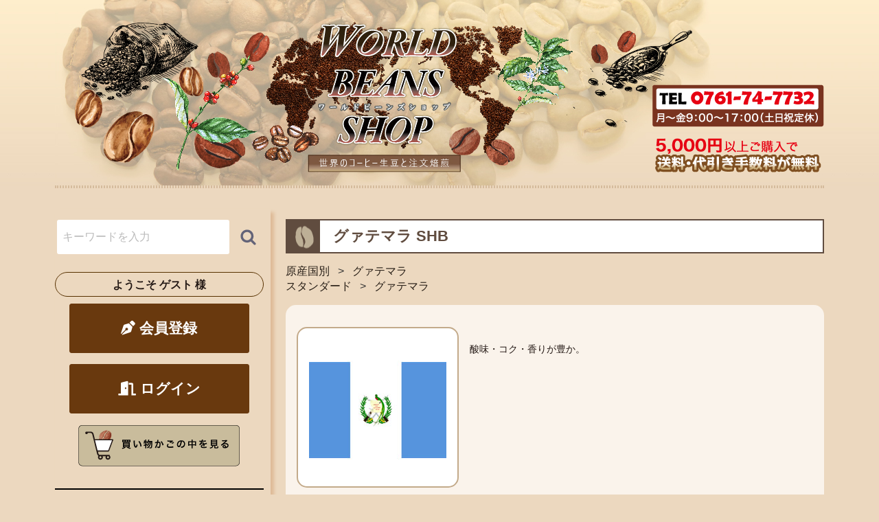

--- FILE ---
content_type: text/html; charset=UTF-8
request_url: https://worldbeans-shop.com/products/detail/201
body_size: 112688
content:
<!doctype html>
<html lang="ja">
<head prefix="og: http://ogp.me/ns# fb: http://ogp.me/ns/fb# product: http://ogp.me/ns/product#">
    <meta charset="utf-8">
    <meta name="viewport" content="width=device-width, initial-scale=1, shrink-to-fit=no">
    <meta name="eccube-csrf-token" content="VArFcXKKqtvrirnR2cL8rZXc8HudHpy0ufyCRtDTI4o">
    <title>ワールドビーンズショップ / グァテマラ SHB</title>
                            <meta property="og:type" content="og:product" /><meta property="og:title" content="グァテマラ SHB" />
<meta property="og:image" content="https://worldbeans-shop.com//html/upload/save_image/0820130735_59990b073be40.jpg" />
<meta property="og:description" content="" />
<meta property="og:url" content="https://worldbeans-shop.com/products/detail/201" />
<meta property="product:price:amount" content="894"/>
<meta property="product:price:currency" content="JPY"/>
<meta property="product:product_link" content="https://worldbeans-shop.com/products/detail/201"/>
<meta property="product:retailer_title" content="グァテマラ SHB"/>
        <link rel="icon" href="/html/user_data/assets/img/common/favicon.ico">
    <link rel="stylesheet" href="https://stackpath.bootstrapcdn.com/bootstrap/3.4.1/css/bootstrap.min.css" integrity="sha384-HSMxcRTRxnN+Bdg0JdbxYKrThecOKuH5zCYotlSAcp1+c8xmyTe9GYg1l9a69psu" crossorigin="anonymous">
    <link rel="stylesheet" href="https://use.fontawesome.com/releases/v5.3.1/css/all.css" integrity="sha384-mzrmE5qonljUremFsqc01SB46JvROS7bZs3IO2EmfFsd15uHvIt+Y8vEf7N7fWAU" crossorigin="anonymous">
    <link rel="stylesheet" href="//cdn.jsdelivr.net/jquery.slick/1.6.0/slick.css">
    <link rel="stylesheet" href="/html/template/wbs2021/assets/css/style.css">
	<link rel="stylesheet" href="/html/template/wbs2021/assets/css/worldbeans.css">
	<link rel="stylesheet" href="//maxcdn.bootstrapcdn.com/font-awesome/4.7.0/css/font-awesome.min.css" >

<script async src="https://s.yimg.jp/images/listing/tool/cv/ytag.js"></script>
<script>
window.yjDataLayer = window.yjDataLayer || [];
function ytag() { yjDataLayer.push(arguments); }
ytag({"type":"ycl_cookie"});
</script>
<!-- Google tag (gtag.js) -->
<script async src="https://www.googletagmanager.com/gtag/js?id=AW-1027879566"></script>
<script>
  window.dataLayer = window.dataLayer || [];
  function gtag(){dataLayer.push(arguments);}
  gtag('js', new Date());

  gtag('config', 'AW-1027879566');
</script>

        <script src="https://code.jquery.com/jquery-3.3.1.min.js" integrity="sha256-FgpCb/KJQlLNfOu91ta32o/NMZxltwRo8QtmkMRdAu8=" crossorigin="anonymous"></script>
    <script>
        $(function() {
            $.ajaxSetup({
                'headers': {
                    'ECCUBE-CSRF-TOKEN': $('meta[name="eccube-csrf-token"]').attr('content')
                }
            });
        });
    </script>
	<!-- WEB FONT -->
	<script type="text/javascript"src="//webfonts.sakura.ne.jp/js/sakura.js"></script>
                            
<style>
    .ec-radio .form-check-label {
        font-weight: normal;
    }
    .ec-checkbox .form-check-label {
        font-weight: normal;
    }
    .option_description {
      -moz-box-shadow: 0 5px 15px rgba(0, 0, 0, 0.5);
      -webkit-box-shadow: 0 5px 15px rgba(0, 0, 0, 0.5);
      box-shadow: 0 5px 15px rgba(0, 0, 0, 0.5);
      -moz-border-radius: 6px;
      -webkit-border-radius: 6px;
      border-radius: 6px;
      display: none;
      min-width: 50%;
      max-width: 80%;
      max-height: 80%;
      background-color: #fff;
      border: 1px solid rgba(0, 0, 0, 0.2);
      overflow:auto;
      -webkit-overflow-scrolling: touch

    }
    .option_description .modal-header {
      padding: 15px;
      border-bottom: 1px solid #e5e5e5;
    }
    .option_description .modal-header .plainmodal-close {
      margin-top: -2px;
      float: right;
      font-size: 2.1rem;
      font-weight: 700;
      color: #000;
      text-shadow: 0 1px 0 #fff;
      opacity: 0.2;
    }
    .option_description .modal-header .plainmodal-close:hover {
      opacity: 0.5;
    }

    .option_description .modal-header > p {
      margin: 1% 0 0 0;
      font-size: 1.4rem;
      line-height: 1.42857143;
    }

    .option_description .modal-title {
      color: #333333;
      font-size: 1.8rem;
      font-weight: 500;
      font-family: inherit;
      margin: 0;
    }
    .option_description .modal-body {
      padding: 3%;
      font-size: 1.4rem;
      line-height: 1.42857143;
      color: #333;
    }
    .option_description .modal-body > p {
        margin: 0 0 3%;
    }
    .option_description .modal-body > div {
        margin-bottom: 2%;
        overflow: hidden;
        padding-bottom: 2%;
    }
    .option_description .modal-body > div > p {
        margin: 2% 0 0;
    }
    .option_description img {
        float: none;
        margin: 1% auto 0;
        width: 40%;
        height: auto;
        display: block;
    }
    .option_description h3 {
        margin: 0;
        background: #efefef;
        padding: 1%;
    }
    .option_description .minus {
        color: #2980b9;
    }
    @media screen and (min-width: 768px) {
        .option_description img {
            float: left;
            margin: 1% 4% 0 0;
            width: 15%;
        }
    }

    .option_description span.small {
        font-size: 1.2rem;
    }

    .option_description .btn-info {
        width: 74px;
        float: none;
        margin: 15px auto 10px;
        border: 0;
        padding: 4px 0;
        display: block;
        background: #525263;
    }

    .option_description .btn-info:hover {
        background: #474757;
    }

    @media only screen and (min-width: 768px) {
        .option_description .btn-info {
            float: right;
            margin: 0 10px 0 0;
        }

    }
</style>

                    <!-- SEO meta START -->
                    <meta name="description" content="&lt;p&gt;酸味・コク・香りが豊か。&lt;/p&gt;">
        <meta property="og:description" content="&lt;p&gt;酸味・コク・香りが豊か。&lt;/p&gt;" >
                <meta name="keywords" content="price1000-1999,">
            <meta property="og:url" content="https://worldbeans-shop.com/products/detail/201" />
    <meta property="og:title" content="ワールドビーンズショップ / グァテマラ SHB" />
    <meta property="og:type" content="product">
    <meta property="og:site_name" content="ワールドビーンズショップ" />
    <meta property="og:locale" content="ja_JP" />
        <!-- SEO meta END -->

        <link rel="stylesheet" href="/html/user_data/assets/css/customize.css">
</head>
<body id="page_product_detail" class="product_page">
<div id="wrapper">
            	<header id="header">
        <div class="container-fluid inner">
                <!-- ▼ロゴ -->
            <header id="header">
        <div class="container-fluid inner">
                                                            <!-- ▼ヘッダー -->
            <div class="header-logo-area">
    <p class="header-logo pc"><a href="https://worldbeans-shop.com/"><img src="/html/template/wbs2021/assets/img/header/top.jpg" alt="ワールドビーンズショップ" class="img-responsive"></a></p>
    <p class="header-logo sp"><a href="https://worldbeans-shop.com/"><img src="/html/template/wbs2021/assets/img/header/top-sp.png" alt="ワールドビーンズショップ" class="img-responsive"></a></p>
    <ul class="header-banner-list pc">
        <li><img src="/html/template/wbs2021/assets/img/header/tel.png" alt="電話番号・営業時間" class="img-responsive"></li>
        <li><img src="/html/template/wbs2021/assets/img/header/top-off2.png" alt="5000円以上で送料・代引手数料が無料" class="img-responsive"></li>
    </ul>
</div>

        <!-- ▲ヘッダー -->

                                                    <p id="btn_menu"><a class="nav-trigger" href="#nav">Menu<span></span></a></p>
        </div>
    </header>
        <!-- ▲ロゴ -->

        </div>
        </header>
    	<div id="contents" class=" theme_side_left">
        
    	<div class="container-fluid inner">
                            <div id="side_left" class="side">
                    <!-- ▼商品検索 -->
            
<div class="drawer_block pc">
    <div id="search" class="search">
        <form method="get" id="searchform" action="/products/list">
            <div class="search_inner">
                <div class="input_search clearfix">
                    <input type="search"  id="name" name="name" maxlength="50" placeholder="キーワードを入力" class="form-control" />
                    <button type="submit" class="bt_search"><svg class="cb cb-search"><use xlink:href="#cb-search" /></svg></button>
                </div>
            </div>
            <div class="extra-form">
                                                                                                    </div>
        </form>
    </div>
</div>
        <!-- ▲商品検索 -->
    <!-- ▼ようこそ -->
            <div id="wellcome" >
        <p class="name">ようこそ ゲスト 様</p>
    </div>
        <!-- ▲ようこそ -->
    <!-- ▼ログインナビ(共通) -->
                <div id="member" class="member drawer_block pc">
        <ul class="member_link">
            <li>
                <a href="https://worldbeans-shop.com/entry" class="member-link-btn member-link-entry"><i class="fas fa-pen-nib"></i> 会員登録</a>
            </li>
            <li>
                <a href="https://worldbeans-shop.com/mypage/login" class="member-link-btn member-link-login"><i class="fas fa-door-open"></i> ログイン</a>
            </li>
        </ul>
    </div>


<div id="cart_area" class="drawer_block pc mt-3">
    <p class="cart-link">
        <a href="https://worldbeans-shop.com/cart"><span></span></a>
    </p>
</div>
        <!-- ▲ログインナビ(共通) -->
    <!-- ▼カテゴリnavi -->
            <script type="text/javascript">
    $(function(){
        $('.category ul>li a.toggle').click(function(){
        	
            $(this).next('ul').stop().slideToggle('fast');
        });
    });
</script>

<hr class="pc" />
<nav id="category" class="drawer_block pc">
    <div class="category">
        <h2>商品カテゴリ</h2>
        <ul>
            <li><a href="https://worldbeans-shop.com/user_data/event">開催中のイベント</a></li>
                                <li>
                                <a href="https://worldbeans-shop.com/products/list?category_id=66">
                    今月のセール品（お買い得商品）
                                    </a>
                    </li>

                                <li>
                                <a href="https://worldbeans-shop.com/products/list?category_id=67">
                    スタッフおすすめ
                                    </a>
                    </li>

                                <li>
                
                <a href="#" onclick="return false;" class="toggle">▼原産国別</a>

                                
                            <ul style="display:none;">
                                    <li>
                                <a href="https://worldbeans-shop.com/products/list?category_id=117">
                    ブラジル
                                            (20)
                                    </a>
                    </li>

                                    <li>
                                <a href="https://worldbeans-shop.com/products/list?category_id=116">
                    コロンビア
                                            (18)
                                    </a>
                    </li>

                                    <li>
                                <a href="https://worldbeans-shop.com/products/list?category_id=115">
                    グァテマラ
                                            (14)
                                    </a>
                    </li>

                                    <li>
                                <a href="https://worldbeans-shop.com/products/list?category_id=114">
                    コスタリカ
                                            (5)
                                    </a>
                    </li>

                                    <li>
                                <a href="https://worldbeans-shop.com/products/list?category_id=113">
                    ニカラグア
                                            (5)
                                    </a>
                    </li>

                                    <li>
                                <a href="https://worldbeans-shop.com/products/list?category_id=112">
                    ペルー
                                            (1)
                                    </a>
                    </li>

                                    <li>
                                <a href="https://worldbeans-shop.com/products/list?category_id=111">
                    メキシコ
                                            (2)
                                    </a>
                    </li>

                                    <li>
                                <a href="https://worldbeans-shop.com/products/list?category_id=110">
                    ホンジュラス
                                            (4)
                                    </a>
                    </li>

                                    <li>
                                <a href="https://worldbeans-shop.com/products/list?category_id=109">
                    エルサルバトル
                                            (5)
                                    </a>
                    </li>

                                    <li>
                                <a href="https://worldbeans-shop.com/products/list?category_id=108">
                    ドミニカ
                                            (2)
                                    </a>
                    </li>

                                    <li>
                                <a href="https://worldbeans-shop.com/products/list?category_id=107">
                    パナマ
                                            (5)
                                    </a>
                    </li>

                                    <li>
                                <a href="https://worldbeans-shop.com/products/list?category_id=106">
                    エクアドル
                                            (1)
                                    </a>
                    </li>

                                    <li>
                                <a href="https://worldbeans-shop.com/products/list?category_id=105">
                    キューバ
                                            (1)
                                    </a>
                    </li>

                                    <li>
                                <a href="https://worldbeans-shop.com/products/list?category_id=104">
                    ジャマイカ
                                            (1)
                                    </a>
                    </li>

                                    <li>
                                <a href="https://worldbeans-shop.com/products/list?category_id=103">
                    エチオピア
                                            (16)
                                    </a>
                    </li>

                                    <li>
                                <a href="https://worldbeans-shop.com/products/list?category_id=102">
                    ボリビア
                                            (1)
                                    </a>
                    </li>

                                    <li>
                                <a href="https://worldbeans-shop.com/products/list?category_id=101">
                    タンザニア
                                            (6)
                                    </a>
                    </li>

                                    <li>
                                <a href="https://worldbeans-shop.com/products/list?category_id=196">
                    ウガンダ
                                            (1)
                                    </a>
                    </li>

                                    <li>
                                <a href="https://worldbeans-shop.com/products/list?category_id=99">
                    カメルーン
                                            (0)
                                    </a>
                    </li>

                                    <li>
                                <a href="https://worldbeans-shop.com/products/list?category_id=98">
                    ケニア
                                            (5)
                                    </a>
                    </li>

                                    <li>
                                <a href="https://worldbeans-shop.com/products/list?category_id=97">
                    コンゴ
                                            (0)
                                    </a>
                    </li>

                                    <li>
                                <a href="https://worldbeans-shop.com/products/list?category_id=96">
                    ルワンダ
                                            (3)
                                    </a>
                    </li>

                                    <li>
                                <a href="https://worldbeans-shop.com/products/list?category_id=95">
                    ザンビア
                                            (1)
                                    </a>
                    </li>

                                    <li>
                                <a href="https://worldbeans-shop.com/products/list?category_id=94">
                    ブルンジ
                                            (1)
                                    </a>
                    </li>

                                    <li>
                                <a href="https://worldbeans-shop.com/products/list?category_id=100">
                    マラウイ
                                            (1)
                                    </a>
                    </li>

                                    <li>
                                <a href="https://worldbeans-shop.com/products/list?category_id=93">
                    インドネシア
                                            (17)
                                    </a>
                    </li>

                                    <li>
                                <a href="https://worldbeans-shop.com/products/list?category_id=92">
                    東ティモール
                                            (1)
                                    </a>
                    </li>

                                    <li>
                                <a href="https://worldbeans-shop.com/products/list?category_id=204">
                    ネパール
                                            (0)
                                    </a>
                    </li>

                                    <li>
                                <a href="https://worldbeans-shop.com/products/list?category_id=91">
                    インド
                                            (4)
                                    </a>
                    </li>

                                    <li>
                                <a href="https://worldbeans-shop.com/products/list?category_id=90">
                    中国
                                            (0)
                                    </a>
                    </li>

                                    <li>
                                <a href="https://worldbeans-shop.com/products/list?category_id=89">
                    タイ
                                            (3)
                                    </a>
                    </li>

                                    <li>
                                <a href="https://worldbeans-shop.com/products/list?category_id=88">
                    イエメン
                                            (3)
                                    </a>
                    </li>

                                    <li>
                                <a href="https://worldbeans-shop.com/products/list?category_id=87">
                    ハイチ
                                            (1)
                                    </a>
                    </li>

                                    <li>
                                <a href="https://worldbeans-shop.com/products/list?category_id=85">
                    ラオス
                                            (0)
                                    </a>
                    </li>

                                    <li>
                                <a href="https://worldbeans-shop.com/products/list?category_id=84">
                    ベトナム
                                            (3)
                                    </a>
                    </li>

                                    <li>
                                <a href="https://worldbeans-shop.com/products/list?category_id=83">
                    パプアニューギニア
                                            (2)
                                    </a>
                    </li>

                                    <li>
                                <a href="https://worldbeans-shop.com/products/list?category_id=82">
                    ニューカレドニア
                                            (0)
                                    </a>
                    </li>

                                    <li>
                                <a href="https://worldbeans-shop.com/products/list?category_id=81">
                    ミャンマー
                                            (1)
                                    </a>
                    </li>

                                    <li>
                                <a href="https://worldbeans-shop.com/products/list?category_id=80">
                    ハワイ
                                            (2)
                                    </a>
                    </li>

                                    <li>
                                <a href="https://worldbeans-shop.com/products/list?category_id=86">
                    ラオス
                                            (0)
                                    </a>
                    </li>

                                    <li>
                                <a href="https://worldbeans-shop.com/products/list?category_id=200">
                    マダガスカル
                                            (0)
                                    </a>
                    </li>

                        </ul>
            </li>

                                <li>
                
                <a href="#" onclick="return false;" class="toggle">プレミアム</a>

                                
                            <ul style="display:none;">
                                    <li>
                                <a href="https://worldbeans-shop.com/products/list?category_id=157">
                    ブラジル
                                            (14)
                                    </a>
                    </li>

                                    <li>
                                <a href="https://worldbeans-shop.com/products/list?category_id=121">
                    ハワイ
                                            (2)
                                    </a>
                    </li>

                                    <li>
                                <a href="https://worldbeans-shop.com/products/list?category_id=154">
                    コスタリカ
                                            (3)
                                    </a>
                    </li>

                                    <li>
                                <a href="https://worldbeans-shop.com/products/list?category_id=153">
                    ニカラグア
                                            (4)
                                    </a>
                    </li>

                                    <li>
                                <a href="https://worldbeans-shop.com/products/list?category_id=155">
                    グァテマラ
                                            (11)
                                    </a>
                    </li>

                                    <li>
                                <a href="https://worldbeans-shop.com/products/list?category_id=156">
                    コロンビア
                                            (13)
                                    </a>
                    </li>

                                    <li>
                                <a href="https://worldbeans-shop.com/products/list?category_id=152">
                    ペルー
                                            (0)
                                    </a>
                    </li>

                                    <li>
                                <a href="https://worldbeans-shop.com/products/list?category_id=151">
                    メキシコ
                                            (1)
                                    </a>
                    </li>

                                    <li>
                                <a href="https://worldbeans-shop.com/products/list?category_id=150">
                    ホンジュラス
                                            (1)
                                    </a>
                    </li>

                                    <li>
                                <a href="https://worldbeans-shop.com/products/list?category_id=149">
                    エルサルバトル
                                            (4)
                                    </a>
                    </li>

                                    <li>
                                <a href="https://worldbeans-shop.com/products/list?category_id=148">
                    ドミニカ
                                            (2)
                                    </a>
                    </li>

                                    <li>
                                <a href="https://worldbeans-shop.com/products/list?category_id=147">
                    パナマ
                                            (6)
                                    </a>
                    </li>

                                    <li>
                                <a href="https://worldbeans-shop.com/products/list?category_id=146">
                    エクアドル
                                            (1)
                                    </a>
                    </li>

                                    <li>
                                <a href="https://worldbeans-shop.com/products/list?category_id=145">
                    キューバ
                                            (1)
                                    </a>
                    </li>

                                    <li>
                                <a href="https://worldbeans-shop.com/products/list?category_id=140">
                    マラウイ
                                            (1)
                                    </a>
                    </li>

                                    <li>
                                <a href="https://worldbeans-shop.com/products/list?category_id=139">
                    カメルーン
                                            (0)
                                    </a>
                    </li>

                                    <li>
                                <a href="https://worldbeans-shop.com/products/list?category_id=138">
                    ケニア
                                            (4)
                                    </a>
                    </li>

                                    <li>
                                <a href="https://worldbeans-shop.com/products/list?category_id=141">
                    タンザニア
                                            (5)
                                    </a>
                    </li>

                                    <li>
                                <a href="https://worldbeans-shop.com/products/list?category_id=142">
                    ボリビア
                                            (1)
                                    </a>
                    </li>

                                    <li>
                                <a href="https://worldbeans-shop.com/products/list?category_id=143">
                    エチオピア
                                            (11)
                                    </a>
                    </li>

                                    <li>
                                <a href="https://worldbeans-shop.com/products/list?category_id=144">
                    ジャマイカ
                                            (1)
                                    </a>
                    </li>

                                    <li>
                                <a href="https://worldbeans-shop.com/products/list?category_id=197">
                    ウガンダ
                                            (1)
                                    </a>
                    </li>

                                    <li>
                                <a href="https://worldbeans-shop.com/products/list?category_id=137">
                    コンゴ
                                            (0)
                                    </a>
                    </li>

                                    <li>
                                <a href="https://worldbeans-shop.com/products/list?category_id=136">
                    ルワンダ
                                            (3)
                                    </a>
                    </li>

                                    <li>
                                <a href="https://worldbeans-shop.com/products/list?category_id=135">
                    ザンビア
                                            (1)
                                    </a>
                    </li>

                                    <li>
                                <a href="https://worldbeans-shop.com/products/list?category_id=134">
                    ブルンジ
                                            (1)
                                    </a>
                    </li>

                                    <li>
                                <a href="https://worldbeans-shop.com/products/list?category_id=133">
                    インドネシア
                                            (14)
                                    </a>
                    </li>

                                    <li>
                                <a href="https://worldbeans-shop.com/products/list?category_id=132">
                    東ティモール
                                            (1)
                                    </a>
                    </li>

                                    <li>
                                <a href="https://worldbeans-shop.com/products/list?category_id=203">
                    ネパール
                                            (0)
                                    </a>
                    </li>

                                    <li>
                                <a href="https://worldbeans-shop.com/products/list?category_id=131">
                    インド
                                            (4)
                                    </a>
                    </li>

                                    <li>
                                <a href="https://worldbeans-shop.com/products/list?category_id=130">
                    中国
                                            (0)
                                    </a>
                    </li>

                                    <li>
                                <a href="https://worldbeans-shop.com/products/list?category_id=129">
                    タイ
                                            (1)
                                    </a>
                    </li>

                                    <li>
                                <a href="https://worldbeans-shop.com/products/list?category_id=128">
                    イエメン
                                            (3)
                                    </a>
                    </li>

                                    <li>
                                <a href="https://worldbeans-shop.com/products/list?category_id=127">
                    ハイチ
                                            (1)
                                    </a>
                    </li>

                                    <li>
                                <a href="https://worldbeans-shop.com/products/list?category_id=126">
                    ラオス
                                            (0)
                                    </a>
                    </li>

                                    <li>
                                <a href="https://worldbeans-shop.com/products/list?category_id=125">
                    ベトナム
                                            (3)
                                    </a>
                    </li>

                                    <li>
                                <a href="https://worldbeans-shop.com/products/list?category_id=124">
                    パプアニューギニア
                                            (2)
                                    </a>
                    </li>

                                    <li>
                                <a href="https://worldbeans-shop.com/products/list?category_id=123">
                    ニューカレドニア
                                            (0)
                                    </a>
                    </li>

                                    <li>
                                <a href="https://worldbeans-shop.com/products/list?category_id=122">
                    ミャンマー
                                            (1)
                                    </a>
                    </li>

                                    <li>
                                <a href="https://worldbeans-shop.com/products/list?category_id=201">
                    マダガスカル
                                            (0)
                                    </a>
                    </li>

                                    <li>
                                <a href="https://worldbeans-shop.com/products/list?category_id=12">
                    単一農園
                                            (0)
                                    </a>
                    </li>

                                    <li>
                                <a href="https://worldbeans-shop.com/products/list?category_id=120">
                    ハワイ
                                            (1)
                                    </a>
                    </li>

                        </ul>
            </li>

                                <li>
                
                <a href="#" onclick="return false;" class="toggle">スタンダード</a>

                                
                            <ul style="display:none;">
                                    <li>
                                <a href="https://worldbeans-shop.com/products/list?category_id=159">
                    ブラジル
                                            (4)
                                    </a>
                    </li>

                                    <li>
                                <a href="https://worldbeans-shop.com/products/list?category_id=161">
                    グァテマラ
                                            (1)
                                    </a>
                    </li>

                                    <li>
                                <a href="https://worldbeans-shop.com/products/list?category_id=160">
                    コロンビア
                                            (2)
                                    </a>
                    </li>

                                    <li>
                                <a href="https://worldbeans-shop.com/products/list?category_id=162">
                    コスタリカ
                                            (0)
                                    </a>
                    </li>

                                    <li>
                                <a href="https://worldbeans-shop.com/products/list?category_id=163">
                    ニカラグア
                                            (0)
                                    </a>
                    </li>

                                    <li>
                                <a href="https://worldbeans-shop.com/products/list?category_id=164">
                    ペルー
                                            (1)
                                    </a>
                    </li>

                                    <li>
                                <a href="https://worldbeans-shop.com/products/list?category_id=165">
                    メキシコ
                                            (1)
                                    </a>
                    </li>

                                    <li>
                                <a href="https://worldbeans-shop.com/products/list?category_id=166">
                    ホンジュラス
                                            (1)
                                    </a>
                    </li>

                                    <li>
                                <a href="https://worldbeans-shop.com/products/list?category_id=167">
                    エルサルバトル
                                            (0)
                                    </a>
                    </li>

                                    <li>
                                <a href="https://worldbeans-shop.com/products/list?category_id=168">
                    ドミニカ
                                            (0)
                                    </a>
                    </li>

                                    <li>
                                <a href="https://worldbeans-shop.com/products/list?category_id=169">
                    パナマ
                                            (0)
                                    </a>
                    </li>

                                    <li>
                                <a href="https://worldbeans-shop.com/products/list?category_id=170">
                    エクアドル
                                            (0)
                                    </a>
                    </li>

                                    <li>
                                <a href="https://worldbeans-shop.com/products/list?category_id=171">
                    キューバ
                                            (0)
                                    </a>
                    </li>

                                    <li>
                                <a href="https://worldbeans-shop.com/products/list?category_id=172">
                    ジャマイカ
                                            (0)
                                    </a>
                    </li>

                                    <li>
                                <a href="https://worldbeans-shop.com/products/list?category_id=173">
                    エチオピア
                                            (3)
                                    </a>
                    </li>

                                    <li>
                                <a href="https://worldbeans-shop.com/products/list?category_id=174">
                    ボリビア
                                            (0)
                                    </a>
                    </li>

                                    <li>
                                <a href="https://worldbeans-shop.com/products/list?category_id=175">
                    タンザニア
                                            (1)
                                    </a>
                    </li>

                                    <li>
                                <a href="https://worldbeans-shop.com/products/list?category_id=198">
                    ウガンダ
                                            (0)
                                    </a>
                    </li>

                                    <li>
                                <a href="https://worldbeans-shop.com/products/list?category_id=176">
                    マラウイ
                                            (0)
                                    </a>
                    </li>

                                    <li>
                                <a href="https://worldbeans-shop.com/products/list?category_id=177">
                    カメルーン
                                            (0)
                                    </a>
                    </li>

                                    <li>
                                <a href="https://worldbeans-shop.com/products/list?category_id=178">
                    ケニア
                                            (1)
                                    </a>
                    </li>

                                    <li>
                                <a href="https://worldbeans-shop.com/products/list?category_id=179">
                    コンゴ
                                            (0)
                                    </a>
                    </li>

                                    <li>
                                <a href="https://worldbeans-shop.com/products/list?category_id=180">
                    ルアンダ
                                            (0)
                                    </a>
                    </li>

                                    <li>
                                <a href="https://worldbeans-shop.com/products/list?category_id=181">
                    ザンビア
                                            (0)
                                    </a>
                    </li>

                                    <li>
                                <a href="https://worldbeans-shop.com/products/list?category_id=182">
                    ブルンジ
                                            (0)
                                    </a>
                    </li>

                                    <li>
                                <a href="https://worldbeans-shop.com/products/list?category_id=183">
                    インドネシア
                                            (2)
                                    </a>
                    </li>

                                    <li>
                                <a href="https://worldbeans-shop.com/products/list?category_id=185">
                    インド
                                            (1)
                                    </a>
                    </li>

                                    <li>
                                <a href="https://worldbeans-shop.com/products/list?category_id=184">
                    東ティモール
                                            (0)
                                    </a>
                    </li>

                                    <li>
                                <a href="https://worldbeans-shop.com/products/list?category_id=205">
                    ネパール
                                            (0)
                                    </a>
                    </li>

                                    <li>
                                <a href="https://worldbeans-shop.com/products/list?category_id=186">
                    中国
                                            (0)
                                    </a>
                    </li>

                                    <li>
                                <a href="https://worldbeans-shop.com/products/list?category_id=187">
                    タイ
                                            (0)
                                    </a>
                    </li>

                                    <li>
                                <a href="https://worldbeans-shop.com/products/list?category_id=188">
                    イエメン
                                            (0)
                                    </a>
                    </li>

                                    <li>
                                <a href="https://worldbeans-shop.com/products/list?category_id=189">
                    ハイチ
                                            (0)
                                    </a>
                    </li>

                                    <li>
                                <a href="https://worldbeans-shop.com/products/list?category_id=190">
                    ラオス
                                            (0)
                                    </a>
                    </li>

                                    <li>
                                <a href="https://worldbeans-shop.com/products/list?category_id=191">
                    ベトナム
                                            (0)
                                    </a>
                    </li>

                                    <li>
                                <a href="https://worldbeans-shop.com/products/list?category_id=192">
                    パプアニューギニア
                                            (0)
                                    </a>
                    </li>

                                    <li>
                                <a href="https://worldbeans-shop.com/products/list?category_id=193">
                    ニューカレドニア
                                            (0)
                                    </a>
                    </li>

                                    <li>
                                <a href="https://worldbeans-shop.com/products/list?category_id=194">
                    ミャンマー
                                            (0)
                                    </a>
                    </li>

                                    <li>
                                <a href="https://worldbeans-shop.com/products/list?category_id=195">
                    ハワイ
                                            (0)
                                    </a>
                    </li>

                                    <li>
                                <a href="https://worldbeans-shop.com/products/list?category_id=202">
                    マダガスカル
                                            (0)
                                    </a>
                    </li>

                        </ul>
            </li>

                                <li>
                
                <a href="#" onclick="return false;" class="toggle">▼オークション入賞コーヒー</a>

                                
                            <ul style="display:none;">
                                    <li>
                                <a href="https://worldbeans-shop.com/products/list?category_id=58">
                    Cup Of Excellence
                                            (4)
                                    </a>
                    </li>

                                    <li>
                                <a href="https://worldbeans-shop.com/products/list?category_id=59">
                    Best Of PANAMA
                                            (0)
                                    </a>
                    </li>

                                    <li>
                                <a href="https://worldbeans-shop.com/products/list?category_id=60">
                    Panama La Esmeralda
                                            (1)
                                    </a>
                    </li>

                                    <li>
                                <a href="https://worldbeans-shop.com/products/list?category_id=206">
                    Best Of Rwanda
                                            (1)
                                    </a>
                    </li>

                        </ul>
            </li>

                                <li>
                
                <a href="#" onclick="return false;" class="toggle">▼認証コーヒー</a>

                                
                            <ul style="display:none;">
                                    <li>
                                <a href="https://worldbeans-shop.com/products/list?category_id=62">
                    RA認証
                                            (0)
                                    </a>
                    </li>

                                    <li>
                                <a href="https://worldbeans-shop.com/products/list?category_id=63">
                    UTZ認証
                                            (0)
                                    </a>
                    </li>

                        </ul>
            </li>

                                <li>
                                <a href="https://worldbeans-shop.com/products/list?category_id=70">
                    ブレンドコーヒー
                                    </a>
                    </li>

                                <li>
                                <a href="https://worldbeans-shop.com/products/list?category_id=71">
                    カフェインレスコーヒー
                                    </a>
                    </li>

                                <li>
                                <a href="https://worldbeans-shop.com/products/list?category_id=199">
                    大吟醸珈琲
                                    </a>
                    </li>

                                <li>
                                <a href="https://worldbeans-shop.com/products/list?category_id=72">
                    アイスコーヒー
                                    </a>
                    </li>

                                <li>
                
                <a href="#" onclick="return false;" class="toggle">▼コーヒー関連商品</a>

                                
                            <ul style="display:none;">
                                    <li>
                                <a href="https://worldbeans-shop.com/products/list?category_id=75">
                    ペーパーフィルター
                                            (13)
                                    </a>
                    </li>

                                    <li>
                                <a href="https://worldbeans-shop.com/products/list?category_id=76">
                    季節限定商品
                                            (36)
                                    </a>
                    </li>

                                    <li>
                                <a href="https://worldbeans-shop.com/products/list?category_id=77">
                    コーヒーポット
                                            (23)
                                    </a>
                    </li>

                                    <li>
                                <a href="https://worldbeans-shop.com/products/list?category_id=78">
                    ドリッパー
                                            (10)
                                    </a>
                    </li>

                                    <li>
                                <a href="https://worldbeans-shop.com/products/list?category_id=79">
                    サーバー
                                            (4)
                                    </a>
                    </li>

                                    <li>
                                <a href="https://worldbeans-shop.com/products/list?category_id=207">
                    ミル
                                            (2)
                                    </a>
                    </li>

                        </ul>
            </li>

                                <li>
                                <a href="https://worldbeans-shop.com/products/list?category_id=73">
                    お試しセット
                                    </a>
                    </li>

                    </ul>
    </div>
</nav>
        <!-- ▲カテゴリnavi -->
    <!-- ▼ナビ/ご利用案内 -->
            <nav id="usage" class="pc topspace">
    <h2>ご利用案内</h2>
    <ul>
        <li><a href="https://worldbeans-shop.com/guide">ご利用案内</a></li>
        <li><a href="https://worldbeans-shop.com/user_data/order">ご注文方法</a></li>
        <li><a href="https://worldbeans-shop.com/mypage/">ポイント</a></li>
        <li><a href="https://worldbeans-shop.com/user_data/payment">お支払い方法</a></li>
        <li><a href="https://worldbeans-shop.com/user_data/fee">送料・手数料</a></li>
        <li><a href="https://worldbeans-shop.com/mypage/change">メルマガ登録</a></li>
        <li><a href="https://worldbeans-shop.com/help/tradelaw">通信販売法表記</a></li>
        <li><a href="https://worldbeans-shop.com/help/agreement">ご利用規約</a></li>
        <li><a href="https://worldbeans-shop.com/help/privacy">個人情報保護</a></li>
        <li><a href="https://worldbeans-shop.com/help/about">会社概要</a></li>
        <li><a href="https://worldbeans-shop.com/contact">お問い合わせ</a></li>
        <li><a href="https://worldbeans-shop.com/sitemap2">サイトマップ</a></li>
    </ul>
    <div class="topspace img_center">
        <img src="/html/template/wbs2021/assets/img/navi/off2-02.png" alt="5000円以上のご購入で送料・代引手数料が無料" />
        <a href="https://worldbeans-shop.com/products/list?category_id=66">
            <img src="/html/template/wbs2021/assets/img/navi/osusume01.png" alt="お買い得商品" class="topspace"/>
        </a>
        <p><small>只今のお買い得商品は<a href="https://worldbeans-shop.com/products/list?category_id=66"><span class="color-red">コチラ</span></a>です。<br>
  サービス価格にて販売中！</small></p>
        <a href="https://worldbeans-shop.com/products/list?category_id=67">
            <img src="/html/template/wbs2021/assets/img/navi/osusume02.png" alt="数量限定コーヒー" class="topspace"/>
        </a>
        <p><small>高品質のオークション入賞豆や<br>
  少量入荷の希少な豆を販売中！</small></p>
        <a href="https://worldbeans-shop.com/products/list?category_id=73">
            <img src="/html/template/wbs2021/assets/img/navi/osusume03.png" alt="お試しコーヒー" class="topspace"/>
        </a>
        <p><small>どれを買えばいいか迷ったら、<br>
  まずは「おためしセット」を！</small></p>
    </div>
</nav>
        <!-- ▲ナビ/ご利用案内 -->
    <!-- ▼ナビ/お取り扱い決済 -->
            

<nav id="navi-payment" class="pc">
    <h2 class="topspace">お取り扱い決済</h2>
    <div class="txt_center img_center">
 

<!-- オンラインクレジット-->    
<div class="cards">
        <div class="txt_center"><small>取り扱いクレジット</small></div>
            <div class="img_center">
                <a href="http://www.jcb.co.jp/" target="_blank"><img border="0" alt="JCB" src="/html/template/wbs2021/assets/img/navi/card_2.gif" width="55" height="46" /></a> <a href="http://www.visa-asia.com/ap/jp/index.shtml" target="_blank"><img border="0" alt="VISA" src="/html/template/wbs2021/assets/img/navi/card_3.gif" width="55" height="46" /></a> <a href="http://www.mastercard.com/jp/" target="_blank"><img border="0" alt="MasterCard" src="/html/template/wbs2021/assets/img/navi/card_4.gif" width="55" height="46" /></a> <a href="http://www.diners.co.jp/" target="_blank"><img border="0" alt="DinersClub" src="/html/template/wbs2021/assets/img/navi/card_5.gif" width="55" height="46" /></a> <a href="https://home.americanexpress.com/home/jp/home_p.shtml" target="_blank"><img border="0" alt="" src="/html/template/wbs2021/assets/img/navi/card_6.gif" width="55" height="46" /></a>
        </div>
</div>   


<!-- コンビニ払い-->    
<div class="cards">
        <div class="txt_center"><small>コンビニ払い対応店舗（先払い）</small></div>
            <div class="img_center">
            <a href="https://www.family.co.jp/services/application/receipt/oshiharai.html" target="_blank"><img border="0" alt="ファミリーマート" src="/html/template/wbs2021/assets/img/navi/konbini01.gif" width="80" height="27" /></a>
            <a href="https://www.metaps-payment.com/service/guide/ministop.html" target="_blank"><img border="0" alt="ローソン" src="/html/template/wbs2021/assets/img/navi/konbini02.gif" width="62" height="24" /></a>
            <a href="https://www.metaps-payment.com/service/guide/ministop.html" target="_blank"><img border="0" alt="ミニストップ" src="/html/template/wbs2021/assets/img/navi/konbini03.gif" width="42" height="30" /></a>
        </div>
</div>   
 

<!-- ジャパンネット銀行 -->    
<div class="cards">
        <div class="txt_center">        
        <small>ジャパンネット銀行（先払い）</small>
<a href="https://www.japannetbank.co.jp/"_blank"><img src="/html/template/wbs2021/assets/img/navi/japannet.gif" alt="ジャパンネット銀行" /></a>

        </div>
    </div>


    <div class="cards">
        <div class="txt_center">  <small>eコレクトの取り扱いクレジット</small>
            <a href="http://www.e-collect.jp/"_blank"><img src="/html/template/wbs2021/assets/img/navi/sagawa.gif" alt="佐川急便" class="topspace-half"/></a>
          </div>
        <div class="row">
<div class="col-xs-4 img_center">
                <img src="/html/template/wbs2021/assets/img/navi/card_1.gif" />
                <img src="/html/template/wbs2021/assets/img/navi/card_4.gif" />
                <img src="/html/template/wbs2021/assets/img/navi/card_7.gif" />
                <img src="/html/template/wbs2021/assets/img/navi/card_10.gif" />
                <img src="/html/template/wbs2021/assets/img/navi/card_13.gif" />
                <img src="/html/template/wbs2021/assets/img/navi/card_16.gif" />
                <img src="/html/template/wbs2021/assets/img/navi/card_19.gif" />
            </div>
            <div class="col-xs-4 img_center">
                <img src="/html/template/wbs2021/assets/img/navi/card_2.gif" />
                <img src="/html/template/wbs2021/assets/img/navi/card_5.gif" />
                <img src="/html/template/wbs2021/assets/img/navi/card_8.gif" />
                <img src="/html/template/wbs2021/assets/img/navi/card_11.gif" />
                <img src="/html/template/wbs2021/assets/img/navi/card_14.gif" />
                <img src="/html/template/wbs2021/assets/img/navi/card_17.gif" />
                <img src="/html/template/wbs2021/assets/img/navi/card_20.gif" />
            </div>
            <div class="col-xs-4 img_center">
                <img src="/html/template/wbs2021/assets/img/navi/card_3.gif" />
                <img src="/html/template/wbs2021/assets/img/navi/card_6.gif" />
                <img src="/html/template/wbs2021/assets/img/navi/card_9.gif" />
                <img src="/html/template/wbs2021/assets/img/navi/card_12.gif" />
                <img src="/html/template/wbs2021/assets/img/navi/card_15.gif" />
                <img src="/html/template/wbs2021/assets/img/navi/card_18.gif" />
            </div>
        </div>
    </div>



 <div class="txt_center img_center">
     <p>&nbsp;</p>
<p>
<img src="/html/template/wbs2021/assets/img/navi/ssl.png" />
</p>
</div>

</div>
</nav>
        <!-- ▲ナビ/お取り扱い決済 -->

            </div>
        
                                    
        <div id="main" class="ec-layoutRole__mainWithColumn">
                        
                        <div id="main_middle">
            
        
        
        
                    
    <!-- ▼タイトル▼ -->
    <div class="row no-padding">
        <div class="col-xs-12">
            <h1>グァテマラ SHB</h1>
        </div>
    </div>
    <!-- ▲タイトル▲ -->

    <!-- ▼関連カテゴリ▼ -->
                                                                                                                                                                                                                                                                                                                                                                                                                                                                                                                                                                                                                                    
        <div id="relative_category_box" class="relative_cat">
                      <ol id="relative_category_box__relative_category--201_1">
                                    <li>
                        <a id="relative_category_box__relative_category--201_1_68"
                        href="https://worldbeans-shop.com/products/list?category_id=68">原産国別</a>
                    </li>
                                    <li>
                        <a id="relative_category_box__relative_category--201_1_115"
                        href="https://worldbeans-shop.com/products/list?category_id=115">グァテマラ</a>
                    </li>
                            </ol>
                    <ol id="relative_category_box__relative_category--201_2">
                                    <li>
                        <a id="relative_category_box__relative_category--201_2_158"
                        href="https://worldbeans-shop.com/products/list?category_id=158">スタンダード</a>
                    </li>
                                    <li>
                        <a id="relative_category_box__relative_category--201_2_161"
                        href="https://worldbeans-shop.com/products/list?category_id=161">グァテマラ</a>
                    </li>
                            </ol>
            </div>
    <!-- ▲関連カテゴリ▲ -->

    <!-- ▼item_detail▼ -->
    <div id="item_detail" class="item-detail topspace-half">
        <div id="detail_wrap" class="row">
            <!--★画像★-->
            <div id="item_photo_area" class="col-sm-5 col-xs-12">
                <div id="detail_image_box__slides" class="slides">
                                                                    <div id="detail_image_box__item--1"><img src="/html/upload/save_image/0820130735_59990b073be40.jpg"/></div>
                                                            </div>
            </div>
            <div class="col-sm-7 col-xs-12">

                                                
                <!--★商品説明★-->
                <p id="detail_not_stock_box__description_detail" class="item_comment"><p>酸味・コク・香りが豊か。</p></p>
            </div>
        </div>
        <div class="row no-padding">
            <div class="col-xs-12">
                <table>
                                            <tr>
                            <th>原産国</th>
                            <td>グァテマラ</td>
                        </tr>
                        <tr>
                            <th>生産地域</th>
                            <td></td>
                        </tr>
                        <tr>
                            <th>生産者（農園）</th>
                            <td></td>
                        </tr>
                        <tr>
                            <th>商品コード</th>
                            <td>101-08</td>
                        </tr>
                        <tr>
                            <th>クロップ</th>
                            <td><p></p>
<p><a href="https://www.worldbeans-shop.com/items/crop.pdf" target="_blank"><strong>クロップ一覧</strong></a>にてご確認頂けます。<br />
  <span class="text-primary">※<a href="http://get.adobe.com/jp/reader/" target="_blank">Adobe Reader</a>（無料）をダウンロードして下さい。</span></p>
</td>
                        </tr>
                        <tr>
                            <th>規格</th>
                            <td></td>
                        </tr>
                        <tr>
                            <th>スクリーン</th>
                            <td></td>
                        </tr>
                        <tr>
                            <th>品種</th>
                            <td></td>
                        </tr>
                        <tr>
                            <th>精製方法</th>
                            <td></td>
                        </tr>
                        <tr>
                            <th>乾燥方法</th>
                            <td></td>
                        </tr>
                        <tr>
                            <th>認証</th>
                            <td></td>
                        </tr>
                        <tr>
                            <th>標高</th>
                            <td></td>
                        </tr>
                        <tr>
                            <th>収穫時期</th>
                            <td></td>
                        </tr>
                        <tr>
                            <th>順位・スコア</th>
                            <td></td>
                        </tr>
                        <tr>
                            <th>カップコメント</th>
                            <td></td>
                        </tr>
                        <tr>
                            <th>おすすめ焙煎度</th>
                            <td>                    <span>ハイ</span>
            　浅煎り←                    <span>□□■□□</span>
            →深煎り</td>
                        </tr>
                        <tr>
                            <th>味覚レベル</th>
                            <td>
                                <p>甘み　                    <span>★★☆☆☆</span>
            </p>
                                <p>酸味　                    <span>★★★☆☆</span>
            </p>
                                <p>苦味　                    <span>★★☆☆☆</span>
            </p>
                                <p>コク　                    <span>★★★☆☆</span>
            </p>
                            </td>
                        </tr>

                        <tr>
                            <th>その他</th>
                            <td></td>
                        </tr>
                                    </table>
            </div>
        </div>
    </div>

    <!-- ▼item_order▼ -->
    <div id="item_order" class="item-order topspace-half">
        <form action="https://worldbeans-shop.com/products/add_cart/201" method="post" id="form1" name="form1">
            <div class="row no-margin no-padding">
                <div class="col-sm-12 item-order-inner">
                                        <div class="row item-order-form">
                        <div class="col-sm-4 item-order-step">
                            <span>商品</span>
                        </div>
                        <div class="col-sm-8 text-left">

                                                                                    

        


                                                            <p class="text-primary">1.ご希望のグラム数を一つお選びください。</p>
                            
                            

                                                                                                                        <div id="detail_cart_box_tmp_class_category" class="hidden">
                                                                                                                                                                                                                                                                                                                                                                                                                                                                        <div class="radio">
                                            <input type="radio" name="classcategory_id1" value="7" >
                                            <span> 200g</span>&nbsp;&nbsp;
                                                                                                                                                                                                    <span>894円</span>
                                                                                                                                                                                                                                            <span>（100g&nbsp;&nbsp;447円）</span>
                                                                                                                                    </div>
                                                                                                                                                                                                                                                                                                                                                                                                                                                                        <div class="radio">
                                            <input type="radio" name="classcategory_id1" value="8" >
                                            <span> 300g</span>&nbsp;&nbsp;
                                                                                                                                                                                                    <span>1,117円</span>
                                                                                                                                                                                                                                            <span>（100g&nbsp;&nbsp;372円）</span>
                                                                                                                                    </div>
                                                                                                                                                                                                                                                                                                                                                                                                                                                                        <div class="radio">
                                            <input type="radio" name="classcategory_id1" value="9" >
                                            <span> 400g</span>&nbsp;&nbsp;
                                                                                                                                                                                                    <span>1,290円</span>
                                                                                                                                                                                                                                            <span>（100g&nbsp;&nbsp;323円）</span>
                                                                                                                                    </div>
                                                                                                                                                                                                                                                                                                                                                                                                                                                                        <div class="radio">
                                            <input type="radio" name="classcategory_id1" value="10" >
                                            <span> 500g</span>&nbsp;&nbsp;
                                                                                                                                                                                                    <span>1,462円</span>
                                                                                                                                                                                                                                            <span>（100g&nbsp;&nbsp;292円）</span>
                                                                                                                                    </div>
                                                                                                                                                                                                                                                                                                                                                                                                                                                                        <div class="radio">
                                            <input type="radio" name="classcategory_id1" value="11" >
                                            <span> 1kg</span>&nbsp;&nbsp;
                                                                                                                                                                                                    <span>2,675円</span>
                                                                                                                                                                                                                                            <span>（1kg&nbsp;&nbsp;2,675円）</span>
                                                                                                                                    </div>
                                                                                                                                                                                                                                                                                                                                                                                                                                                                        <div class="radio">
                                            <input type="radio" name="classcategory_id1" value="12" >
                                            <span> 3kg</span>&nbsp;&nbsp;
                                                                                                                                                                                                    <span>7,794円</span>
                                                                                                                                                                                                                                            <span>（1kg&nbsp;&nbsp;2,598円）</span>
                                                                                                                                    </div>
                                                                                                                                                                                                                                                                                                                                                                                                                                                                        <div class="radio">
                                            <input type="radio" name="classcategory_id1" value="13" >
                                            <span> 5kg</span>&nbsp;&nbsp;
                                                                                                                                                                                                    <span>12,615円</span>
                                                                                                                                                                                                                                            <span>（1kg&nbsp;&nbsp;2,523円）</span>
                                                                                                                                    </div>
                                                                    </div>
                                
                            
                            <!--▼商品コード-->
                                                        <p id="detail_description_box__item_range_code" class="item_code hidden">商品コード： <span id="item_code_default">
                                101-08
                                                                </span> </p>
                            <!--▲商品コード-->

                        </div>
                    </div>
                                     </div>
            </div>
            <div class="row no-margin no-padding">
                <div class="col-sm-12 item-order-inner">
                                                                                                <div id="productoption1_wrapper" class="row item-order-form">
            <div class="col-sm-4 item-order-step">
                <legend class="col-form-label required">焙煎の有無</legend>
            </div>
            <div class="col-sm-8 text-left">
                                    <p class="text-primary">2.焙煎の有無をお選びください。</p>
                                <div id="productoption1"><div class="form-check">        <input type="radio" id="productoption1_1" name="productoption1" required="required" class="form-check-input" value="1" checked="checked" />
        <label class="form-check-label required" for="productoption1_1">生豆(焙煎なし)</label></div><div class="form-check">        <input type="radio" id="productoption1_2" name="productoption1" required="required" class="form-check-input" value="2" />
        <label class="form-check-label required" for="productoption1_2">焙煎あり +300円</label></div><div class="form-check">        <input type="radio" id="productoption1_3" name="productoption1" required="required" class="form-check-input" value="3" />
        <label class="form-check-label required" for="productoption1_3">焙煎あり +900円</label></div><div class="form-check">        <input type="radio" id="productoption1_4" name="productoption1" required="required" class="form-check-input" value="4" />
        <label class="form-check-label required" for="productoption1_4">焙煎あり +1500円</label></div></div>
                
                                    <div class="item-order-infobox text-primary">
                        <p>■グラム数により焙煎手数料が異なります。</p>
                        <ul>
                            <li>200gから1kgまで　300円</li>
                            <li>3kg　           900円</li>
                            <li>5kg　          1500円</li>
                        </ul>
                        <p>■焙煎後は、20−25%の目減りがあります。</p>
                    </div>
                            </div>
        </div>
                            <div id="productoption2_wrapper" class="row item-order-form">
            <div class="col-sm-4 item-order-step">
                <label class="required" for="productoption2">焙煎度合い</label>
            </div>
            <div class="col-sm-8 text-left">
                                    <p class="text-primary">3.焙煎状態をお選びください。</p>
                                <select id="productoption2" name="productoption2" class="form-control"><option value="5" selected="selected">焙煎無し</option><option value="6">シナモン</option><option value="7">ミディアム</option><option value="8">ハイ</option><option value="9">シティ</option><option value="10">フレンチ</option></select>
                
                            </div>
        </div>
                            <div id="productoption3_wrapper" class="row item-order-form">
            <div class="col-sm-4 item-order-step">
                <label class="required" for="productoption3">挽き方</label>
            </div>
            <div class="col-sm-8 text-left">
                                    <p class="text-primary">4.挽き方をお選びください。</p>
                                <select id="productoption3" name="productoption3" class="form-control"><option value="11">豆（挽きなし）</option><option value="16" selected="selected">0（挽きなし）</option><option value="12">１（極細挽）</option><option value="13">２（細挽）</option><option value="14">３（中挽）</option><option value="15">４（粗挽）</option></select>
                
                            </div>
        </div>
    
                                                <div class="row item-order-form">
                            <div class="col-sm-4 item-order-step">
                                <span>数量</span>
                            </div>
                            <div class="col-sm-8">
                                                                    <p class="text-primary">ご購入の数量をお選びください。</p>
                                                                                                    <input type="number" id="quantity" name="quantity" required="required" min="1" maxlength="9" class="form-control" value="1" />
                                    
                                                            </div>
                        </div>
                                        <div id="detail_cart_box__button_area" class="row no-padding">
                        <div class="col-sm-8 col-sm-offset-4 txt_right">
                                                                                            <button type="submit" id="add_cart" class="add-cart-button prevention-btn prevention-mask"><img src="/html/template/wbs2021/assets/img/cart/cartin.png" class="rollover"/></button>
                                                        <p class="topspace-half">※ご購入前には必ず<a href="https://worldbeans-shop.com/help/agreement">【ご利用規約】</a>をご確認下さい。</p>
                        </div>
                    </div>
                </div>
            </div>
            
            <input type="hidden" id="product_id" name="product_id" value="201" />
            <input type="hidden" id="ProductClass" name="ProductClass" />
            <input type="hidden" id="_token" name="_token" value="khgNTeZ4lsp3PAMJOer63rlpsIrqxgE7EiGzjDIAV1A" />
            
        </form>
    </div>
    <!-- ▲item_order▲ -->



            </div>

                                        <div id="main_bottom">
                        <!-- ▼共通イベントバナー -->
            
<section class="event-banner-area topspace">
	<div class="row">
		<div class="col-sm-12">
			<h3><img src="/html/template/wbs2021/assets/img/main/event-title.png" alt="お進めイベント・限定アイテム"></h3>
			<p><a href="/user_data/event"><img src="/html/upload/save_image/1january_sale2.png?&lt;?php echo date(&quot;YmdHis&quot;);?&gt;" alt="1月の期間限定セール第2弾 1月19日～1月31日"></a></p>
			<p><a href="https://worldbeans-shop.com/products/list?name=%E3%80%9015%25OFF%E3%80%91"><img src="/html/upload/save_image/monthly-specials01.jpg?&lt;?php echo date(&quot;YmdHis&quot;);?&gt;" alt="今月のおすすめコーヒー【15%OFF】（1月31日まで）"></a></p>
						<p><a href="https://worldbeans-shop.com/products/detail/207"><img src="/html/upload/save_image/special-price.png?&lt;?php echo date(&quot;YmdHis&quot;);?&gt;" alt="今月の目玉商品「タンザニア AA FAQ【お買い得】」（2026年1月19日まで）"></a></p>
			<p><a href="https://worldbeans-shop.com/products/detail/181"><img src="https://worldbeans-shop.com/items/sakura-bourbon.jpg" alt="ブラジル さくらブルボン"></a></p>
			<p><a href="https://worldbeans-shop.com/products/detail/124"><img src="https://worldbeans-shop.com/items/008-12-banner.jpg" alt="パナマ　エスメラルダ ゲイシャ Private Collection Wash<2025>"></a></p>
			<p><a href="https://worldbeans-shop.com/products/detail/221"><img src="https://worldbeans-shop.com/items/008-17-banner.jpg" alt="パナマ　エスメラルダ ゲイシャ Private Collection ナチュラル<2025>"></a></p>
			<p><a href="https://worldbeans-shop.com/products/detail/125"><img src="https://worldbeans-shop.com/items/008-14banner.jpg" alt="パナマ ラ・エスメラルダ ダイヤモンドマウンテン"></a></p>
			<p><a href="https://worldbeans-shop.com/products/detail/223"><img src="https://worldbeans-shop.com/items/006-02-banner.jpg" alt="エルサルバドル　サンタテレサ農園　温泉パカマラ"></a></p>			
			<p><a href="https://worldbeans-shop.com/products/detail/397"><img src="https://worldbeans-shop.com/items/013-14-banner.jpg" alt="ニカラグア リモンシリョ ブルボン ナチュラル"></a></p>			
			<p><a href="https://worldbeans-shop.com/products/detail/720"><img src="https://worldbeans-shop.com/items/003-49banner.jpg"  alt="グァテマラ　フロレンシア農園　ゲイシャ" width="700"></a></p>
			<p><a href="https://worldbeans-shop.com/products/detail/729"><img src="https://worldbeans-shop.com/items/051-34-banner.jpg" alt="エチオピア　イリガチャフ アナエロビック G-1 ナチュラル"></a></p>

			
		</div>
	</div>
</section>
        <!-- ▲共通イベントバナー -->
    <!-- ▼おすすめ商品 -->
            
<!-- ▼item_list▼ -->
<div id="item_list" class="row">
	</div>
<style>
.pickup_item {
	padding-top:16px;
}
</style>
<!-- ▲item_list▲ -->
        <!-- ▲おすすめ商品 -->

                </div>
                    </div>

                    </div>

            </div>

                <footer id="footer">
                <!-- ▼フッターナビ -->
            



<section class="footer-navi-area">
    <div class="container-fluid inner">
        <div class="row">
            <div class="col-sm-3 col-sm-offset-2 footer-navi">
                <h3><img src="/html/template/wbs2021/assets/img/footer/foot-title01.png" alt="How to use" class="img-responsive" /></h3>
                <ul>
                    <li><a href="https://worldbeans-shop.com/guide">ご利用案内</a></li>
                    <li><a href="https://worldbeans-shop.com/user_data/order">ご注文方法</a></li>
                    <li><a href="https://worldbeans-shop.com/mypage/change">ポイント</a></li>
                    <li><a href="https://worldbeans-shop.com/user_data/payment">お支払い方法</a></li>
                    <li><a href="https://worldbeans-shop.com/user_data/fee">送料・手数料</a></li>
                    <li><a href="https://worldbeans-shop.com/mypage/change">メルマガ登録</a></li>
                </ul>
            </div>
            <div class="col-sm-3 footer-navi">
                <h3><img src="/html/template/wbs2021/assets/img/footer/foot-title02.png" alt="Information" class="img-responsive" /></h3>
                <ul>
                    <li><a href="https://worldbeans-shop.com/help/tradelaw">通信販売法表記</a></li>
                    <li><a href="https://worldbeans-shop.com/help/agreement">ご利用規約</a></li>
                    <li><a href="https://worldbeans-shop.com/help/privacy">個人情報保護</a></li>
                    <li><a href="https://worldbeans-shop.com/help/about">会社概要</a></li>
                    <li><a href="https://worldbeans-shop.com/contact">お問い合わせ</a></li>
                    <li><a href="https://worldbeans-shop.com/user_data/sitemap">サイトマップ</a></li>
                </ul>
            </div>
            <div class="col-sm-4 footer-navi-logo">
                <p><img src="/html/template/wbs2021/assets/img/footer/footer-logo.png" alt="ワールドビーンズショップ"
                    class="img-responsive" /></p>
                <p class="topspace"><small>世界のコーヒー豆を注文焙煎</small></p>
                <h3>ワールドビーンズショップ</h3>
                <ul>
                    <li>TEL:0761-74-7732</li>
                    <li>FAX:0761-74-7157</li>
                    <li><a href="https://worldbeans-shop.com">https://worldbeans-shop.com</a></li>
                    <li><img src="/html/template/wbs2021/assets/img/navi/ssl.png" /></li>
                </ul>
            </div>
        </div>
    </div>
</section>
        <!-- ▲フッターナビ -->
    <!-- ▼フッター -->
            
<section class="footer-logo-area">
    <div class="container-fluid inner">
        <ul class="footer-logo">
            <li>
                <a href="https://worldbeans-shop.com/"><img src="/html/template/wbs2021/assets/img/footer/icon01.png" alt="ワールドビーンズショップ"></a>
            </li>
                            <li>
                    <a href="https://worldbeans-shop.com/entry"><img src="/html/template/wbs2021/assets/img/footer/icon02.png" alt="会員登録"></a>
                </li>
                <li class="margin-right-auto">
                    <a href="https://worldbeans-shop.com/mypage/login"><img src="/html/template/wbs2021/assets/img/footer/icon03.png" alt="ログイン"></a>
                </li>
                        <li>
                <a href="https://worldbeans-shop.com/cart"><img src="/html/template/wbs2021/assets/img/footer/icon04.png" alt="かごの中"></a>
            </li>
            <li>
                <a href="#"><img src="/html/template/wbs2021/assets/img/footer/icon05.png" alt="トップへ戻る"></a>
            </li>
        </ul>
    </div>
</section>
        <!-- ▲フッター -->

        </footer>
    </div><!-- ec-layoutRole -->

    <div id="drawer" class="drawer sp">
    </div>

</div>
<div id="payment-loader-bg"><div id="payment-loader"><img src="/html/template/wbs2021/assets/css/loading.gif" alt="Loading..." /><div class="payment-loading-message"></div></div></div>
<div class="overlay"></div>

<script src="https://stackpath.bootstrapcdn.com/bootstrap/3.4.1/js/bootstrap.min.js" integrity="sha384-aJ21OjlMXNL5UyIl/XNwTMqvzeRMZH2w8c5cRVpzpU8Y5bApTppSuUkhZXN0VxHd" crossorigin="anonymous"></script>
<script src="https://cdn.jsdelivr.net/jquery.slick/1.6.0/slick.min.js"></script>
<script>
var eccube_lang = {
    "common.delete_confirm":"削除してもよろしいですか?"
}
</script><script src="/html/template/wbs2021/assets/js/function.js"></script>
<script src="/html/template/wbs2021/assets/js/old_function.js"></script>
<script src="/html/template/wbs2021/assets/js/eccube.js"></script>
<script>
$(function () {
    $('#drawer').append($('.drawer_block').clone(true).children());
    $.ajax({
        url: '/html/template/wbs2021/assets/img/common/svg.html',
        type: 'GET',
        dataType: 'html',
    }).done(function(data){
        $('body').prepend(data);
    }).fail(function(data){
    });
});
</script>
<script>
    eccube.classCategories = {"__unselected":{"__unselected":{"name":"\u9078\u629e\u3057\u3066\u304f\u3060\u3055\u3044","product_class_id":""}},"7":{"#":{"classcategory_id2":"","name":"","stock_find":true,"price01":"894","price02":"894","price01_inc_tax":"894","price02_inc_tax":"894","product_class_id":"1495","product_code":"101-08","sale_type":"1"}},"8":{"#":{"classcategory_id2":"","name":"","stock_find":true,"price01":"1,117","price02":"1,117","price01_inc_tax":"1,117","price02_inc_tax":"1,117","product_class_id":"1496","product_code":"101-08","sale_type":"1"}},"9":{"#":{"classcategory_id2":"","name":"","stock_find":true,"price01":"1,290","price02":"1,290","price01_inc_tax":"1,290","price02_inc_tax":"1,290","product_class_id":"1497","product_code":"101-08","sale_type":"1"}},"10":{"#":{"classcategory_id2":"","name":"","stock_find":true,"price01":"1,462","price02":"1,462","price01_inc_tax":"1,462","price02_inc_tax":"1,462","product_class_id":"1498","product_code":"101-08","sale_type":"1"}},"11":{"#":{"classcategory_id2":"","name":"","stock_find":true,"price01":"2,675","price02":"2,675","price01_inc_tax":"2,675","price02_inc_tax":"2,675","product_class_id":"1499","product_code":"101-08","sale_type":"1"}},"12":{"#":{"classcategory_id2":"","name":"","stock_find":true,"price01":"7,794","price02":"7,794","price01_inc_tax":"7,794","price02_inc_tax":"7,794","product_class_id":"1500","product_code":"101-08","sale_type":"1"}},"13":{"#":{"classcategory_id2":"","name":"","stock_find":true,"price01":"12,615","price02":"12,615","price01_inc_tax":"12,615","price02_inc_tax":"12,615","product_class_id":"1501","product_code":"101-08","sale_type":"1"}}};
    eccube.classClasses     = {"__unselected":{"__unselected":{"name":"\u9078\u629e\u3057\u3066\u304f\u3060\u3055\u3044","product_class_id":""}},"7":{"#":{"classcategory_id2":"","name":"","stock_find":true,"price01":"894","price02":"894","price01_inc_tax":"894","price02_inc_tax":"894","product_class_id":"1495","product_code":"101-08","sale_type":"1"}},"8":{"#":{"classcategory_id2":"","name":"","stock_find":true,"price01":"1,117","price02":"1,117","price01_inc_tax":"1,117","price02_inc_tax":"1,117","product_class_id":"1496","product_code":"101-08","sale_type":"1"}},"9":{"#":{"classcategory_id2":"","name":"","stock_find":true,"price01":"1,290","price02":"1,290","price01_inc_tax":"1,290","price02_inc_tax":"1,290","product_class_id":"1497","product_code":"101-08","sale_type":"1"}},"10":{"#":{"classcategory_id2":"","name":"","stock_find":true,"price01":"1,462","price02":"1,462","price01_inc_tax":"1,462","price02_inc_tax":"1,462","product_class_id":"1498","product_code":"101-08","sale_type":"1"}},"11":{"#":{"classcategory_id2":"","name":"","stock_find":true,"price01":"2,675","price02":"2,675","price01_inc_tax":"2,675","price02_inc_tax":"2,675","product_class_id":"1499","product_code":"101-08","sale_type":"1"}},"12":{"#":{"classcategory_id2":"","name":"","stock_find":true,"price01":"7,794","price02":"7,794","price01_inc_tax":"7,794","price02_inc_tax":"7,794","product_class_id":"1500","product_code":"101-08","sale_type":"1"}},"13":{"#":{"classcategory_id2":"","name":"","stock_find":true,"price01":"12,615","price02":"12,615","price01_inc_tax":"12,615","price02_inc_tax":"12,615","product_class_id":"1501","product_code":"101-08","sale_type":"1"}}};

    // 規格2に選択肢を割り当てる。
    function fnSetClassCategories(form, classcat_id2_selected) {
        var $form = $(form);
        var product_id = $form.find('input[name=product_id]').val();
        var $sele1 = $form.find('select[name=classcategory_id1]');
        var $sele2 = $form.find('select[name=classcategory_id2]');
        eccube.setClassCategories($form, product_id, $sele1, $sele2, classcat_id2_selected);
    }

              eccube.checkStock($('#form1'), 201, "", null);
    
</script>

<script>

// 商品規格ラジオボタンの変更時処理
function changeClassCategory(value) {
    //本来のセレクトフォームに値をセット
    $('#classcategory_id1').val(value);

    //焙煎有無を焙煎なしにセット
    $('#productoption1_1').prop('checked',true);
    onChangeOption1("1");

    //焙煎手数料オプションを調整
    if(value <= 11){
        //200g - 1kg
        $('#productoption1_2').parents('.form-check').removeClass('hidden'); // u1kg焙煎オプションを表示
        $('#productoption1_3').parents('.form-check').addClass('hidden');    // 3kg焙煎オプションを非表示
        $('#productoption1_4').parents('.form-check').addClass('hidden');    // 5kg焙煎オプションを非表示
    } else if (value == 12 ){
        //3kg
        $('#productoption1_2').parents('.form-check').addClass('hidden');    // u1kg焙煎オプションを非表示
        $('#productoption1_3').parents('.form-check').removeClass('hidden'); // 3kg焙煎オプションを表示
        $('#productoption1_4').parents('.form-check').addClass('hidden');    // 5kg焙煎オプションを非表示
    } else if (value == 13){
        //5kg
        $('#productoption1_2').parents('.form-check').addClass('hidden');    // u1kg焙煎オプションを非表示
        $('#productoption1_3').parents('.form-check').addClass('hidden');    // 3kg焙煎オプションを非表示
        $('#productoption1_4').parents('.form-check').removeClass('hidden'); // 5kg焙煎オプションを表示
    }

    //在庫チェック処理
    var $form = $('#form1');
    var product_id = $form.find('input[name=product_id]').val();
    eccube.checkStock($form, product_id, value, null);
}

// 焙煎有無の変更時処理
function onChangeOption1(value){



    //焙煎なし選択時
    if(value == "1"){
            $('#productoption2_wrapper').addClass('hidden');            //焙煎度合いオプションを非表示
            $('#productoption2 option[value="5"]').show();
            $('#productoption2 option[value="5"]').prop('selected', true);

            $('#productoption3_wrapper').addClass('hidden');            //挽き方オプションを非表示
            $('#productoption3 option[value="11"]').prop('selected', true);

    } else {
    //焙煎あり選択時
        $('#productoption2_wrapper').removeClass('hidden');         //焙煎度合いオプションラッパーを表示
        $('#productoption2 option[value="5"]').hide();
        $('#productoption2 option[value="6"]').prop('selected', true);

        $('#productoption3_wrapper').removeClass('hidden');             //挽き方オプションを表示
        $('#productoption3 option[value="16"]').prop('selected', true);

    }
}

$(function(){

    $('#mode').val('add_cart');

    //豆販売の商品規格がある場合の処理
    
        // 商品規格ラジオボタンの操作時イベント
        $('#detail_cart_box_tmp_class_category')
            .find('input[type="radio"]')
            .change(function(){
                changeClassCategory(this.value);
            });

        // 焙煎オプション操作時
        if($('#productoption1').length) {
        	$('[name="productoption1"]').on('change', function(e){
        		onChangeOption1($(this).val());
        	});
        }

        // サブミット時の処理
        $('#add_cart').click(function(){
            $('#detail_cart_box_tmp_class_category').empty();
        });

        // init
        $('#detail_cart_box_tmp_class_category').removeClass('hidden');
        $('#classcategory_id1').addClass('hidden');

        // init オプション選択肢
        if($('#productoption1').length) {
            $('#productoption1_3').parents('.form-check').addClass('hidden');    // 3kg焙煎オプションを非表示
            $('#productoption1_4').parents('.form-check').addClass('hidden');    // 5kg焙煎オプションを非表示
        }
        if($('#productoption2_wrapper').length) {
            // 焙煎度合いの初期設定
            $('#productoption2_wrapper').addClass('hidden');            //焙煎度合いオプションラッパーを表示
            $('#productoption2 option[value="5"]').hide(); //.wrap('<span></span>');      //焙煎なし選択肢を非表示
        }
        if($('#productoption3_wrapper').length) {
            //　弾き方の初期設定
            $('#productoption3_wrapper').addClass('hidden');
//            $('#productoption3 option[value="11"]').hide(); //.wrap('<span></span>');      //挽きなし選択肢を非表示
        }

        // init last
        //　商品規格の初期設定
        var defaultClass = $('#detail_cart_box_tmp_class_category .radio:first-child input').val();
        $('#detail_cart_box_tmp_class_category input[value="' + defaultClass+ '"]').prop('checked',true);
        changeClassCategory(defaultClass);

    
    // bfcache無効化
    $(window).bind('pageshow', function(event) {
        if (event.originalEvent.persisted) {
            location.reload(true);
        }
    });
});
</script>

        <!-- ▼クレジットカード選択時モーダル -->
            <div class="modal-container"><!-- モーダルウィンドウ本体の囲み -->
  <div class="modal-b"><!-- 閉じるボタン -->
    <div class="modal-content"><!-- コンテンツエリア -->
      <div class="inn">
        <span class="en">3Dセキュア対応のご案内</span>
        <p class="txt" style="font-weight:normal;">クレジットカード決済をご利用時、3Dセキュアが必須です</p>
      </div>
      <div class="gray-bg" style="background-color:#eee;padding:8px 15px;">
        <p class="txt">2025年4月1日より、ECサイトでクレジットカード決済3Dセキュア導入義務化に伴いまして、本サイトにおいても決済方法に「クレジット決済」をご選択いただいた場合、3Dセキュアの入力が必須となりました。<br />
        下記、3点にご注意ください。</p>
      </div>
      <p class="txt">1. 3Dセキュア非対応のクレジットカードはご利用いただけない場合がございます。</p>
      <p class="txt">2. クレジットカード会社の3Dセキュア入力画面に遷移します。<br />
      <span style="font-weight:normal;">3Dセキュアで入力するパスワードなどはクレジットカードにお問い合わせください。</span></p>
      <p class="txt">3. 3Dセキュア入力画面からは、ブラウザバック(ブラウザの戻るボタンを押す・画面を右スワイプなどして戻るなど)は利用せず、<span style="color:red;">3Dセキュアページ内の「戻る」ボタン</span>を押してください。<br />
      <span style="font-weight:normal;">ご利用ポイントを設定されている場合、ブラウザバックによってポイントが正しく戻されなくなる場合がございます。</span></p>
      <p style="margin-top:15px;">3Dセキュアのご利用に不安がある場合、<br />「e-コレクト決済」をオススメしております。<br />「e-コレクト決済」は代引きとなりますが、お届け時に現金でのお支払いの他、クレジットカードがデビットカードでの決済も可能です。</p>
      <div class="btn-area" style="margin-top:15px;text-align: center;">
        <button type="button" class="modal-close">閉じる</button>
      </div>
    </div>
  </div>
</div>
        <!-- ▲クレジットカード選択時モーダル -->

                
<style type="text/css">
    .datepicker-days th.dow:first-child,
    .datepicker-days td:first-child {
        color: #f00;
    }

    .datepicker-days th.dow:last-child,
    .datepicker-days td:last-child {
        color: #00f;
    }
</style>
<script src="/html/template/wbs2021/../../plugin/ProductOption/assets/js/jquery.plainmodal.min.js"></script>
<script>
$(function() {
    //デフォルトのデイトタイムピッカーが存在しない場合
    if ($('[type="date"]').prop('type') !== 'date') {
        $.getScript("/html/template/admin/assets/js/vendor/moment.min.js").done(function() {
            $.getScript("/html/template/admin/assets/js/vendor/moment-with-locales.min.js").done(function() {
                $.getScript("/html/template/admin/assets/js/vendor/tempusdominus-bootstrap-4.min.js").done(function() {
                    $('input[type=date]').datetimepicker({
                        locale: 'ja',
                        format: 'YYYY-MM-DD',
                        useCurrent: false,
                        buttons: {
                            showToday: true,
                            showClose: true
                        }
                    });
                });
            });
        });
    }
});

var product_id;
$(function() {
                                                                });

$(function() {
    $("[id^=desc_btn_]").click(function(){
        var form_id;
        var id = $(this).attr('id').replace(/^desc_btn_/ig, '');
        var ids = id.split('_');
        if (eccube.hasOwnProperty('productsClassCategories')) {
            form_id = product_id;
        }else{
            form_id = 1;
        }
        var $form = $("form[name=form"+form_id+"]");
        func_submit($form,ids[0],ids[1]);
        onOptionChange($form)
    });
    $("[name^=productoption]").change(function(){
        $form = $(this).parents('form');
        onOptionChange($form);
    });
});

function func_submit($form,optionId, setValue) {
    var $sele_option = $form.find("[name=productoption" + optionId + "]");
    if($sele_option && $sele_option.length){
        var kind = $sele_option.attr("type");
        if(kind == 'radio'){
            $sele_option.val([setValue]);
        }else{
            $sele_option.val(setValue);
        }
    }else{
        var $sele_option = $form.find('[name="productoption' + optionId + '[]"]');
        if($sele_option && $sele_option.length){
            $sele_option.each(function(){
                if($(this).val() == setValue){
                    $(this).prop('checked',true);
                }
            });
        }
    }

    $('#option_description_' + product_id + '_' + optionId).plainModal('close');
}


var optionPrice = {"201":{"1":{"1":"0.00","2":"300.00","3":"900.00","4":"1500.00"},"2":{"5":"0.00","6":"0.00","7":"0.00","8":"0.00","9":"0.00","10":"0.00"},"3":{"11":"0.00","16":0,"12":"0.00","13":"0.00","14":"0.00","15":"0.00"}}};
var optionPoint = {"201":{"1":{"1":0,"2":15,"3":45,"4":75},"2":{"5":0,"6":0,"7":0,"8":0,"9":0,"10":0},"3":{"11":0,"16":0,"12":0,"13":0,"14":0,"15":0}}};
var optionMultiple = [];
var taxRules = {"1495":{"tax_rate":"0","tax_rule":1},"1496":{"tax_rate":"0","tax_rule":1},"1497":{"tax_rate":"0","tax_rule":1},"1498":{"tax_rate":"0","tax_rule":1},"1499":{"tax_rate":"0","tax_rule":1},"1500":{"tax_rate":"0","tax_rule":1},"1501":{"tax_rate":"0","tax_rule":1}};
var default_class_id = {"201":1495};

function onOptionChange($form){
    var optionPriceTotal = 0;
    var optionPointTotal = 0;
    var tax_rate = null;
    var tax_rule = null;
    var product_id = $form.find('input[name="product_id"]').val();
    var $sele1 = $form.find('select[name=classcategory_id1]');
    var $sele2 = $form.find('select[name=classcategory_id2]');

    var classcat_id1 = $sele1.val() ? $sele1.val() : '__unselected';
    var classcat_id2 = $sele2.val() ? $sele2.val() : '';
    if (eccube.hasOwnProperty('productsClassCategories')) {
        // 商品一覧時
        classcat2 = eccube.productsClassCategories[product_id][classcat_id1]['#' + classcat_id2];
    } else {
        // 詳細表示時
        classcat2 = eccube.classCategories[classcat_id1]['#' + classcat_id2];
    }
    $form.find("[id^=productoption]").each(function(){
        var id = $(this).prop("id");
        var name = $(this).attr("name");
        var option_id = null;
        if(name === undefined){
            name = $(this).find("input").prop("id");
        }
		if(name === undefined){
			return false;
		}
        option_id = name.replace(/productoption/ig,'');
        option_id = option_id.replace(/_\d+/ig,'');
        option_id = option_id.replace(/\[\]/ig,'');
        if(id.match(/^productoption\d+$/)){
            var kind = $(this).prop('tagName');
            var type = $(this).attr('type');
            var value = null;
            var multi = 1;
            switch(kind){
                case 'SELECT':
                    value = $(this).val();
                    break;
                case 'TEXTAREA':
                case 'INPUT':
                    var text = $(this).val();
                    if(text.length > 0){
                        value = 0;
                    }
                    if(type == 'number'){
                        if(optionMultiple[product_id][option_id]){
                            multi = $(this).val();
                            if(multi.length == 0)multi = 0;
                        }
                    }
                    break;
                default:
                    if($(this).find('input[type="checkbox"]').length > 0){
                        value = [];
                        $(this).find('input[type="checkbox"]:checked').each(function(){
                            value.push($(this).val());
                        });
                    }else{
                        value = $form.find("input[name='productoption" + option_id + "']:checked").val();
                    }
                    break;
            }
            if(value != null){
                if(Array.isArray(value)){
                    for(var key in value){
                        optionPriceTotal += parseFloat(optionPrice[product_id][option_id][value[key]]);
                        optionPointTotal += parseFloat(optionPoint[product_id][option_id][value[key]]);
                    }
                }else{
                    optionPriceTotal += parseFloat(optionPrice[product_id][option_id][value]*multi);
                    optionPointTotal += parseFloat(optionPoint[product_id][option_id][value]*multi);
                }
            }
        }
    });

    if(classcat2){
        var product_class_id = classcat2.product_class_id;
    }else{
        var product_class_id = default_class_id[product_id];
    }

    var tax_rate = taxRules[product_class_id]['tax_rate'];
    var tax_rule = taxRules[product_class_id]['tax_rule'];

    var $option_price = $form.parent().find('#option_price_default').first();
    $option_price.text(number_format(optionPriceTotal));
    var $option_point = $form.parent().find('#option_price_inctax_default').first();
    $option_point.text(number_format(optionPriceTotal + sfTax(optionPriceTotal, tax_rate, tax_rule)));
}

function number_format(num) {
    return num.toString().replace(/([0-9]+?)(?=(?:[0-9]{3})+$)/g , '$1,');
}

function sfTax(price, tax_rate, tax_rule) {
    real_tax = tax_rate / 100;
    ret = price * real_tax;
    tax_rule = parseInt(tax_rule);
    switch (tax_rule) {
        // 四捨五入
        case 1:
            $ret = Math.round(ret);
            break;
        // 切り捨て
        case 2:
            $ret = Math.floor(ret);
            break;
        // 切り上げ
        case 3:
            $ret = Math.ceil(ret);
            break;
        // デフォルト:切り上げ
        default:
            $ret = Math.round(ret);
            break;
    }
    return $ret;
}

</script>

                
<script>onOptionChange($("#form1"));</script>

    
    <script src="/html/user_data/assets/js/customize.js"></script>
</body>
</html>


--- FILE ---
content_type: text/css
request_url: https://worldbeans-shop.com/html/template/wbs2021/assets/css/style.css
body_size: 106496
content:
@charset "utf-8";

@import url("bootstrap.custom.min.css"); /* only Grid system CSS */


/* --------------------------------
	Common style
-------------------------------- */


html {
    font-size: 62.5%; /* 62.5%を指定すると「1.0 rem = 10px」 */
}

body {
    font-size: 16px;
    font-size: 1.6rem;
}
a {
    text-decoration: none;
    cursor: pointer;
}
a:hover,
a:focus,
a:active { text-decoration: none; outline: none;}


textarea { /* for chrome fontsize bug */
    font-family: sans-serif;
}

ul, ol {
    list-style: none;
    margin: 0; padding: 0;
}
dl, dt, dd, li{
    margin: 0; padding: 0;
}
img {
    max-width: 100%;
}

/* svg icon */
#svgicon {
    display: block;
    width: 0; height: 0; overflow: hidden;
}
.cb {
    display: inline-block;
    width: 1em;
    height: 1em;
    vertical-align: middle;
    fill: currentColor;
}
.cb-images {
    width: 1.125em;
}
.icon-bg {
    fill: #d4d4d5;
}
.icon-with-bg {
    fill: #fff;
}

.container-fluid {
    margin-left: auto;
    margin-right: auto;
    padding-left: 8px;
    padding-right: 8px;
}
.row {
    margin-left: -8px;
    margin-right: -8px;
    padding-bottom: 16px;
}
.col-xs-1, .col-sm-1, .col-md-1, .col-lg-1, .col-xs-2, .col-sm-2, .col-md-2, .col-lg-2, .col-xs-3, .col-sm-3, .col-md-3, .col-lg-3, .col-xs-4, .col-sm-4, .col-md-4, .col-lg-4, .col-xs-5, .col-sm-5, .col-md-5, .col-lg-5, .col-xs-6, .col-sm-6, .col-md-6, .col-lg-6, .col-xs-7, .col-sm-7, .col-md-7, .col-lg-7, .col-xs-8, .col-sm-8, .col-md-8, .col-lg-8, .col-xs-9, .col-sm-9, .col-md-9, .col-lg-9, .col-xs-10, .col-sm-10, .col-md-10, .col-lg-10, .col-xs-11, .col-sm-11, .col-md-11, .col-lg-11, .col-xs-12, .col-sm-12, .col-md-12, .col-lg-12 {
    padding-left: 8px;
    padding-right: 8px;
}


/*  table
============================ */

.table > thead > tr > th, .table > tbody > tr > th, .table > tfoot > tr > th, .table > thead > tr > td, .table > tbody > tr > td, .table > tfoot > tr > td {
    padding:8px;
    line-height:1.42857143;
    vertical-align:top;
    border-top:1px solid #ddd
}
.table-bordered {
    border:1px solid #ddd
}
.table-bordered > thead > tr > th, .table-bordered > tbody > tr > th, .table-bordered > tfoot > tr > th, .table-bordered>thead>tr > td, .table-bordered > tbody > tr > td, .table-bordered > tfoot > tr > td {
    border:1px solid #ddd
}
.table-bordered > thead > tr > th, .table-bordered > thead > tr > td {
    border-bottom-width:2px
}



/*	form
============================ */

label {
	font-weight: bold;
/*	border: 1px solid #573100; */
	padding-top: 5px;
	padding-right: 5px;
	padding-bottom: 5px;
	padding-left: 5px;
	margin-bottom: 10px;
	display: block;
	margin-top: 0px;
/*	border-radius: 5px;*/
	color: #fff;
	background-color:#573100;
}
.checkbox label, .radio label {
	background-color:inherit;
	border:none;
	color:#573100;
	font-weight:bold;
}
input:focus,
select:focus {
    outline: none;
}
input[type="number"] {
    text-align: right;
}
.form-group .errormsg {
    margin-top: 3px;
    font-size: 12px;
    font-size: 1.2rem;
    font-weight: bold;
}
dd.form-group .errormsg {
    margin-bottom: 0;
}

.form-control {
    border: 1px solid #C4CCCE;
    border-radius:3px !important;
    box-shadow:none;
    font-size: 16px;
    font-size: 1.6rem;
    height: 40px;
    padding: 6px 12px;
    min-width: 190px;
    line-height: 1.5
}
.form-control:focus {
    border-color:#3c8dbc !important;
    box-shadow:none
}
.has-success .form-control:focus,
.has-warning .form-control:focus,
.has-error .form-control:focus {
    box-shadow:none;
    background: none;
}
.has-success .form-control { border-color: #0D8969; background: #e7f6f3; }
.has-warning .form-control { border-color: #E99133; background: #fdf7ed; }
.has-error .form-control { border-color: #CF3F34; background: #FDF1F0; }

.has-error .help-block, .has-error .control-label, .has-error .radio, .has-error .checkbox, .has-error .radio-inline, .has-error .checkbox-inline {
    color: inherit;  background: #FDF1F0;
}

.form-control::-moz-placeholder {
    color:#bbb;
    opacity:1
}
.form-control:-ms-input-placeholder {
    color:#bbb
}
.form-control::-webkit-input-placeholder {
    color:#bbb
}
.form-control:not(select) {
    -webkit-appearance:none;
    -moz-appearance:none;
    appearance:none
}

.form-group .form-control {
	width: 100%;
/*	margin-bottom: 20px; */
}
.form-inline .form-control {
	width: auto;
}

.form-group.lange input[type="text"], .form-group.lange label {
    display: inline-block;
    margin-bottom: 0;
    margin-left: 1%;
    margin-right: 1%;
    vertical-align: middle;
}
.form-group.lange input[type="text"] {
    width: 28%;
}
.input_tel input {
    display: inline-block;
    margin-bottom: 0;
    margin-left: 1px;
    margin-right: 1px;
    max-width: 5em;
    vertical-align: middle;
    width: 30%;
}
.form-group.input_tel input:first-child {
    margin-left: 0;
}
.form-group.input_name input {
	display: inline-block;
	margin-bottom: 10px;
	vertical-align: middle;
}
.form-group.input_name input:first-child {
	margin-left: 0;
}
.form-group.input_zip input {
	margin-left: 1%;
	margin-right: 1%;
	width: 30px;
	display: inline-block;
	max-width: 5em;
	vertical-align: middle;
}
.form-group.input_zip .question-circle {
    font-size: 11px;
    display: inline-block;
    width: 15px; height: 15px;
    line-height: 15px;
    text-align: center;
    vertical-align: middle;
    background: #525263;
    border-radius: 50%;
}
.form-group.input_zip .question-circle .cb-question {
    fill: #fff;
}


.form-group .item_price input, .form-group .item_quantity input {
    margin: 0 1%;
    text-align: right;
    width: 50%;
}

.form-inline label {
    margin: 0 10px 0 0;
}
.form-inline label:first-child + select,
.form-inline label:first-child + input {
	margin-right: 10px;
}

.form-inline .form-group {
    display: inline-block;
    margin-bottom: 0;
    vertical-align: top;
}
.checkbox-inline, .radio-inline {
    cursor: pointer;
    margin-left: 20px;
}
.checkbox-inline:first-child, .radio-inline:first-child {
    margin-left: 0;
}

span.required,
span.ec-required {
	color: #FFFFFF;
	font-weight: bold !important;
	font-size: 12px;
	font-size: 1.2rem;
	background-color: #DE5D50;
	padding-top: 5px;
	padding-bottom: 5px;
	display: block;
	width: 50px;
	text-align: center;
}

/* --------------------------------
	Parts
-------------------------------- */

/* heading */

h2 {
    font-size: 16px;
    font-size: 1.6rem;
}
.page-heading {
    margin: 0 0 8px;
    font-size: 16px;
    font-size: 1.6rem;
    font-weight: bold;
    border-bottom: 1px dotted #ccc;
    border-top: 1px solid #ccc;
    padding: 8px;
}

.heading01 {
    font-size: 16px;
    font-size: 1.6rem;
    font-weight: bold;
}
.heading02,
.heading03 {
    font-size: 14px;
    font-size: 1.4rem;
    font-weight: bold;
}
.heading04 {
    clear: both;
    margin-bottom: 5px;
}
.heading05 {
    font-size: 16px;
    font-size: 1.6rem;
    font-weight: bold;
}

/* btn */

.btn {
    font-size: 16px;
    font-size: 1.6rem;
    padding:10px 16px;
    font-weight: bold;
}

.btn-lg{padding:10px 16px;font-size:16px;line-height:1.3333333}
.btn-sm{padding:8px 10px;font-size:12px;line-height:1.5;font-weight: normal;}
.btn-xs{padding:5px 8px;font-size:10px;line-height:1.5;font-weight: normal;}

.btn .cb {
    margin: 0 5px;
}

/* btn_circle */

.btn_circle {
    border: 0 none;
    padding: 0; margin: 0;
    text-shadow: none;
    box-shadow: none;
    border-radius: 50%;
    color: #fff;
    background: #B8BEC4;
    cursor: pointer;
    width: 40px; height: 40px;
    line-height: 40px;
    vertical-align: middle;
}
.btn_circle .cb {
    font-size: 24px;
    font-size: 2.4rem;
    position: relative;
    top: -1px;
}
.btn_circle:hover {
    opacity: 0.8;
}

/* icon_close */

.icon_close {
    /* container for the X icon */
    position: absolute;
    height: 100%;
    width: 50px;
    top: 0;
    left: 0;
}
.icon_close::before, .icon_close::after {
    /* Force Hardware Acceleration in WebKit */
    -webkit-transform: translateZ(0);
    -moz-transform: translateZ(0);
    -ms-transform: translateZ(0);
    -o-transform: translateZ(0);
    transform: translateZ(0);
    -webkit-backface-visibility: hidden;
    backface-visibility: hidden;

    /* close icon */
    content: '';
    position: absolute;
    display: inline-block;
    height: 3px;
    width: 22px;
    top: 50%;
    margin-top: -2px;
    left: 50%;
    margin-left: -11px;
    background: #525263;
}
.icon_close::before {
    -webkit-transform: rotate(45deg);
    -moz-transform: rotate(45deg);
    -ms-transform: rotate(45deg);
    -o-transform: rotate(45deg);
    transform: rotate(45deg);
}
.icon_close::after {
    -webkit-transform: rotate(-45deg);
    -moz-transform: rotate(-45deg);
    -ms-transform: rotate(-45deg);
    -o-transform: rotate(-45deg);
    transform: rotate(-45deg);
}


/* badge */

.badge {
    display:inline-block;
    min-width:10px;
    padding:3px 7px;
    font-size:10px;
    font-size:1rem;
    font-weight:700;
    line-height:1;
    color:#fff;
    text-align:center;
    white-space:nowrap;
    vertical-align:baseline;
    background-color:#DE5D50;
    border-radius:10px
}
.btn .badge {
    position:relative;
    top:-1px
}

/* tableStyle */

div.table {
    width: 100%;
    display: table;
}
div.table .thead {
	display: none;
}
div.table .tbody {
    display: table-row-group;
}
div.table .tbody .tr {
    display: table-row;
    margin: 0;
}
div.table .tbody .tr > .td {
    display: table-cell;
    padding: 10px 8px;
    text-align: center;
    overflow-x:hidden;
}
.table .tbody .tr > .price {
    text-align: right;
}

/* dl_table */

.dl_table {
    border-top: 1px dotted #ccc;
}
.dl_table dl {
    padding: 8px 0;
    border-bottom: 1px dotted #ccc;
}
.dl_table dd .form-group {
    padding-top: 8px;
}
.dl_table dd > .form-group:first-child {
    padding-top: 0;
}
.dl_table .zip-search {
    margin-top: 8px;
}

/* pagination */

.pagination {
    width: 95%;
    margin: 16px auto;
    position: relative;
    clear: both;
}
.pagination ul {
    list-style-type: none;
    margin: 0 auto;
    padding: 0;
    text-align: center;
}
.pagination ul li {
    display: inline-block;
    padding: 0 3px;
    text-align: center;
    position: relative;
}

.pagination ul li a {
    color: #604C3F;
    display: inline-block;
    padding: 0;
    text-decoration: none;
    text-align: center;
    font-size: 17px;
}
.pagination ul li.pagenation__item a {
    width: 30px;
    height: 30px;
    border-radius: 15px;
    padding: 2px 0;
    border: #604C3F 2px solid;
}

.pagination ul li a:hover, .pagination ul li a:focus {
    color : #A07248;
}
.pagination ul li.pagenation__item a:hover {
    border: #A07248 2px solid;
}

.pagination ul li.active a {
    color : #fff;
    background: #604C3F;
    text-decoration: none;
}
.pagination ul li.active a:hover, .pagination ul li.active a:focus {
    border: #604C3F 2px solid;
}
.pagination ul li.disabled a {
    color: #9797A0;
    text-decoration: none;
}
.pagination ul li.disabled a:hover, .pagination ul li.disabled a:focus {
    color: #9797A0;
}

.pagination li.pagenation__item-previous,
.pagination li.pagenation__item-next {
    width: 90px;
}
.pagination li.pagenation__item-previous a {
    margin-right: 16px;
}
.pagination li.pagenation__item-next a {
    margin-left: 16px;
}
.pagination li.pagenation__item-previous a::before {
    /* content : "<< "; */
}
.pagination li.pagenation__item-previous:after {
    content : "|";
}
.pagination li.pagenation__item-next a::after {
    /* content : " >>"; */
}
.pagination li.pagenation__item-next:before {
    content : "|";
}


/* message */
.message {
    text-align: center;
    padding: 16px 0;
    margin: 0;
}
p.message {
    padding: 0 0 16px;
}
.heading04 + .message {
    padding-top: 0;
    text-align: left;
}
.message .errormsg {
    padding: 8px;
    font-weight: bold;
}
.message .errormsg:first-child {
    margin-top: 0;
}
.message .errormsg:last-child {
    margin-bottom: 0;
}
.message .errormsg .cb {
    margin-right: 5px;
    font-size: 130%;
    position: relative;
    top: -1px;
}

/* flowline */

.flowline {
    position: relative;
    margin: 0;
    padding: 8px 0 16px;
    border-bottom: 1px dotted #ccc;
}
.flowline ul {
    position: relative;
    margin: 0 auto;
}
.flowline ul::before {
    content: "";
    height: 4px;
    background: #525263;
    position: absolute;
    top: 13px;
    margin: 0;
    border-radius: 2px;
    z-index:0;
}
.flowline.step3 ul::before {
    width: 66.66666666%;
    left: 16.6666666%;
}
.flowline.step4 ul::before {
    width: 75%;
    left: 12.5%;
}
.flowline ul li {
    float: left;
    position: relative;
    text-align: center;
    white-space: nowrap;
    font-size: 12px;
    font-size: 1.2rem;
    z-index:1;
}
.flowline.step3 ul li {
    width: 33.33333333333333%;
}
.flowline.step4 ul li {
    width: 25%;
}
.flowline li .flow_number {
    line-height: 30px;
    width: 30px; height: 30px;
    margin-bottom: 5px;
    font-size: 12px;
    font-size: 1.2rem;
    background: #fdf5ef;
    color: #69390E;
    top: 0; left: 18px;
    display: inline-block;
    margin-bottom: 5px;
    text-align: center;
    vertical-align: middle;
    border-radius: 50%;
}
.flowline li.active {
    color: #69390E;
    font-weight:bold;
}
.flowline li.active .flow_number {
    background: #69390E;
    color:#fff;
}

.ec-cartRole__progress {
	text-align:center;
}

/* item_box */

.item_box > div {
    padding: 8px;
}
.item_box .item_photo {
    max-width: 100px;
}
.item_box .icon_edit {
    position: absolute;
    top: 16px; right: 16px;
    text-align: right;
    padding: 0;
}

/* .cart .item_box */

#cart .inner {
    padding: 0 8px;
}
#cart_item_list__item {
	background-color: #FFFFFF;
}


.cart .item_box {
	border-bottom: 1px solid #E8E8E8;
	position: relative;
}
.cart .item_box:last-child {
    border: 0 none;
}
.cart .item_box > div,
.cart .item_box > dl {
    padding: 8px 0;
}
.cart .item_box .item_photo {
    padding: 8px 8px 8px 0;
    float: left;
}
.cart .item_box .item_detail {
	padding-left: 108px;
}
.cart .item_box .icon_edit {
    height: 30px; width: 30px;
    right: 0; top: 10px;
    text-align: center;
    vertical-align: middle;
}
.cart .item_box .icon_edit button {
    display: inline-block;
    vertical-align: middle;
}
.cart .item_box .icon_close {
    width: 30px;
}
.cart .item_box .cb {
    font-size: 20px;
    font-size: 2rem;
}
.cart .item_box .item_name {
    margin-right: 35px;
    font-size: 16px;
    font-size: 1.6rem;
}
.cart .item_box .item_pattern {
    font-size: 14px;
    font-size: 1.4rem;
}
.cart .item_box .item_price {
    font-size: 16px;
    font-size: 1.6rem;
    font-weight: bold;
}
.cart .item_box .item_price .small {
    font-size: 12px;
    font-size: 1.2rem;
    font-weight: normal;
    margin-left: 10px;
}
.cart .item_box .item_quantity {
    vertical-align: middle;
    font-size: 14px;
    font-size: 1.4rem;
}
.cart .item_box .item_quantity input {
    font-size: 16px;
    font-size: 1.6rem;
    display: inline-block;
    vertical-align: middle;
    width: 100px;
    text-align :right;
}
.cart .cart_price {
    font-size: 14px;
    font-size: 1.4rem;
    padding: 8px;
    border-bottom: 1px solid #E8E8E8;
    text-align: right;
}
.cart .cart_price .price {
    font-size: 16px;
    font-size: 1.6rem;
    font-weight: bold;
}
.cart .btn_area {
    padding: 8px 0 0;
}
.cart .btn_area li {
    padding-bottom: 8px;
}
.cart .btn_area .btn {
    width: 100%;
}
.cart .btn_area .btn-sm {
	height: auto;
    font-size: 14px;
    font-size: 1.4rem;
	line-height: 1.4;
    padding: 10px 8px;
}

/* form_terms_link */

.form_terms_link {
    text-align: center;
}

/* error_box */
.error_box {
    text-align: center;
    padding: 5% 0;
}
.error_box .btn_back {
    padding: 5% 0;
}
.error_box .btn_back a {
    width: 100%;
    max-width: 320px;
}


/* --------------------------------
	Common
-------------------------------- */

.inner {
    max-width: 1120px;
}

/****** Base Layout Setting ********/

#contents, #header, #footer, .pagetop {
    /* Force Hardware Acceleration in WebKit */
    -webkit-transform: translateZ(0);
    -moz-transform: translateZ(0);
    -ms-transform: translateZ(0);
    -o-transform: translateZ(0);
    transform: translateZ(0);
    will-change: transform;
}

#contents, #header, #footer, .pagetop {
    position: relative;
    -webkit-transition: -webkit-transform 0.3s;
    -moz-transition: -moz-transform 0.3s;
    transition: transform 0.3s;
}

#contents {
    min-height: 100vh;
    z-index: 2;
}
#header .container {
    position: relative;
}

/* main */
#main {

}

/* side */
.side {

}



/****** Header Setting ********/

#header {
    background: #ffffff;
    z-index: 3;
    padding-top: 8px;
    min-height: 45px;
}
#header .inner {
    position: relative;
}
#header .copy {
    font-size: 9px;
    font-size: 0.9rem;
    margin-top: 0;
    margin-bottom: 0;
}
.header-logo-area {
    position: relative;
    z-index: 10;
    min-height: 54px;
}
.header-logo-area .header-logo {
    font-size: 20px;
    font-size: 2rem;
    margin: 0;
}

/* header-buttons */

.header-buttons {
    position: absolute;
    display: inline-block;
    top: 3px;
    right: 5%;
    background: #999;
    z-index: 11;
}
.header-buttons li {
    display: inline-block;
}

.cart-trigger, .nav-trigger {
    position: relative;
    display: block;
    height: 44px;
    overflow: hidden;
    white-space: nowrap;
    z-index: 3;
    cursor: pointer;
}
.nav-trigger {
    color: transparent !important;
}

p.cart-trigger a:link,
p.cart-trigger a:visited,
p.cart-trigger a:hover,
p.cart-trigger a:active {
    text-decoration: none;
    color: #525263;
}
p.cart-trigger:hover {
    opacity: 0.8;
}
p.cart-trigger a {
    display: inline-block;
    width: 50px;
    height: 44px;
    line-height: 44px;
    vertical-align: middle;
    text-align: center;
    outline: none;
}
p.cart-trigger .cb {
    vertical-align: middle;
    font-size: 30px;
    -webkit-transition: opacity 0.3s, -webkit-transform 0.3s;
    -moz-transition: opacity 0.3s, -moz-transform 0.3s;
    transition: opacity 0.3s, transform 0.3s;
}
p.cart-trigger .cb-close {
    opacity: 0;
    position: absolute;
    left: 13px; top: 9px;
    font-size: 24px;
}
p.cart-trigger .badge {
    position: absolute;
    right: 1px; top: 5px;

}
p.cart-trigger.cart-is-visible .cb-shopping-cart,
p.cart-trigger.cart-is-visible span.badge {
    /* hide cart icon */
    opacity: 0;
}
p.cart-trigger.cart-is-visible .cb-close {
    /* show close icon */
    opacity: 1;
}

#btn_menu {
    margin: 0;
    position: absolute;
    right: 15px; top: 0;
    z-index: 11;
}

.nav-trigger span, .nav-trigger span::before, .nav-trigger span::after {
    /* hamburger icon in CSS */
    position: absolute;
    display: inline-block;
    height: 3px;
    width: 24px;
    background: #525263;
}
.nav-trigger span {
    /* line in the center */
    position: absolute;
    top: 50%;
    right: 10px;
    margin-top: -2px;
    -webkit-transition: background 0.3s 0.3s;
    -moz-transition: background 0.3s 0.3s;
    transition: background 0.3s 0.3s;
}
.nav-trigger span::before, .nav-trigger span::after {
    /* other 2 lines */
    content: '';
    right: 0;
    /* Force Hardware Acceleration in WebKit */
    -webkit-transform: translateZ(0);
    -moz-transform: translateZ(0);
    -ms-transform: translateZ(0);
    -o-transform: translateZ(0);
    transform: translateZ(0);
    -webkit-backface-visibility: hidden;
    backface-visibility: hidden;
    -webkit-transform-origin: 0% 50%;
    -moz-transform-origin: 0% 50%;
    -ms-transform-origin: 0% 50%;
    -o-transform-origin: 0% 50%;
    transform-origin: 0% 50%;
    -webkit-transition: -webkit-transform 0.3s 0.3s;
    -moz-transition: -moz-transform 0.3s 0.3s;
    transition: transform 0.3s 0.3s;
}
.nav-trigger span::before {
    /* menu icon top line */
    top: -6px;
}
.nav-trigger span::after {
    /* menu icon bottom line */
    top: 6px;
}
.drawer-open .nav-trigger span {
    /* hide line in the center */
    background: rgba(46, 50, 51, 0);
}
.drawer-open .nav-trigger span::before, .drawer-open .nav-trigger span::after {
    /* keep visible other 2 lines */
    background: #525263;
}
.drawer-open .nav-trigger span::before {
    -webkit-transform: translateX(4px) translateY(-3px) rotate(45deg);
    -moz-transform: translateX(4px) translateY(-3px) rotate(45deg);
    -ms-transform: translateX(4px) translateY(-3px) rotate(45deg);
    -o-transform: translateX(4px) translateY(-3px) rotate(45deg);
    transform: translateX(4px) translateY(-3px) rotate(45deg);
}
.drawer-open .nav-trigger span::after {
    -webkit-transform: translateX(4px) translateY(2px) rotate(-45deg);
    -moz-transform: translateX(4px) translateY(2px) rotate(-45deg);
    -ms-transform: translateX(4px) translateY(2px) rotate(-45deg);
    -o-transform: translateX(4px) translateY(2px) rotate(-45deg);
    transform: translateX(4px) translateY(2px) rotate(-45deg);
}


/****** drawer Setting *******
background: #F6F6F6;
*/

.drawer {
    position: fixed;
    top: 0;
    right: 0;
    height: 100%;
    width: 260px;
    padding: 8px;
    padding-right: 16px;
    background: #ECD8BF;
    overflow: auto;
    -webkit-overflow-scrolling: touch;
    z-index: 1;
    -webkit-transition: -webkit-transform 0.3s;
    -moz-transition: -moz-transform 0.3s;
    transition: transform 0.3s;
}


/****** Footer Setting ********/

.pagetop {
    display: none;
    text-align: right;
    position: fixed;
    bottom: 10px; right: 10px;
    z-index: 2;
}
.pagetop a {
    display: inline-block;
    position: relative;
    width: 30px; height: 30px;
    background-color: #B8BEC4;
    border-radius: 50%;
}
.pagetop a:hover {
    opacity: 0.8;
}
.pagetop a .cb-angle-down {
    fill: #fff;
    font-size: 25px;
    font-size: 2.5rem;
    position: absolute;
    top: 50%; left: 50%;
    margin-left: -0.5em;
    margin-top: -0.5em;
    -webkit-transform:rotate(-180deg);
    -ms-transform:rotate(-180deg);
    -o-transform:rotate(-180deg);
    transform:rotate(-180deg);
}

/****** Each BlockParts Setting ********/

/* Cart */

.cart {
    position: absolute;
    height: 50px;
    width: 100%;
    top: 50px;
    left: 0;
    z-index: 3;
    opacity: 0;
    visibility: hidden;
    -webkit-transition: opacity .3s 0s, visibility 0s .3s;
    -moz-transition: opacity .3s 0s, visibility 0s .3s;
    transition: opacity .3s 0s, visibility 0s .3s;
}

.cart.is-visible {
    opacity: 1;
    visibility: visible;
    -webkit-transition: opacity .3s 0s, visibility 0s 0s;
    -moz-transition: opacity .3s 0s, visibility 0s 0s;
    transition: opacity .3s 0s, visibility 0s 0s;
}


/* Search */

.bt_search {
    border: 0;
    background: none;
    position: absolute;
    right: 0; top: 0;
    display: block;
    width: 44px;
    height: 44px;
    overflow: hidden;
    white-space: nowrap;
    z-index: 1;
}
.bt_search .cb-search {
    fill: #636378;
    font-size: 25px;
    font-size: 2.5rem;
}

#searchform {
    position: relative;
}

.search select {
    height: 50px;
    border: 1px solid #ccc;
    font-size: 16px;
    font-size: 1.6rem;
    padding: 0.5em 1em;
    border-radius: 0;
    box-shadow: none;
    -webkit-box-sizing: border-box;
    -moz-box-sizing: border-box;
    box-sizing: border-box;
}
.search select option {
    max-width: 190px;
    overflow: hidden;
    white-space: nowrap;
    text-overflow: ellipsis;
}

.search .input_search {
    height: 50px;
    padding: 0 50px 0 0;
    position: relative;
    margin-left: 1%;
}

.search input[type="search"] {
    height: 50px;
    width: 100%;
    font-size: 16px;
    font-size: 1.6rem;
    border: 0 none;
    padding: 0.5em 0 0.5em 0.5em;
    box-shadow: none;
    background-color: white;
    -webkit-box-sizing: border-box;
    -moz-box-sizing: border-box;
    box-sizing: border-box;
}
.search .bt_search {
    margin-top: 3px;
}
#country .checkbox label    , #toplevel .checkbox label, #price .checkbox label, #purification .checkbox label, #roasting .checkbox label{
	border-width: 0px;
	border-style: none;
}

#wellcome .name {
	width: auto;
	padding-top: 7px;
	padding-right: 5px;
	padding-bottom: 5px;
	padding-left: 5px;
	border: 1px solid #573100;
	border-radius: 20px;
	text-align: center;
	font-weight: bold;
	margin-left: auto;
}



/* News List */

.newslist {
    border-bottom: 1px solid #f8f8f8;
}
.newslist dl {
    border-top: 1px dotted #ccc;
}
.newslist dt {
    cursor: pointer;
    padding: 8px;
    position: relative;
}
.newslist dt span {
    display: block;
}
.newslist dt .angle-circle {
    position: absolute;
    right: 16px;top: 17px;
    display: inline-block;
    width: 21px; height: 21px;
    border-radius: 50%;
    background: #B8BEC4;
}
.newslist dt .cb {
    position: relative;
    top: -1px; left: 5px;
    fill: #fff;
    font-size: 11px;
    font-weight: normal;
}
.newslist dt:hover .news_title {
    text-decoration: underline;
}
.newslist dt.active .cb {
    position: relative;
    top: -2px;
    -webkit-transform: rotate(180deg);
    -moz-transform: rotate(180deg);
    -ms-transform: rotate(180deg);
    -o-transform: rotate(180deg);
    transform: rotate(180deg);
}
.newslist dt:hover .cb {
    opacity: 0.8;
}
.newslist dd {
    display: none;
    margin: 0 8px 8px;
}

/* ---------------------------------------- */
/* Item List Page
------------------------------------------- */

/* result-info-box */
.result-info-box p {
    margin: 0;
}
.result-info-box .order-by-form li{
    display: block;
    padding: 0 8px;
    float: right;
}
.result-info-box .order-by-form li a{
    display: inline-block;
    padding: 2px 16px 1px;
    border: #604C3F 1px solid;
    font-size: 90%;
}
.result-info-box .order-by-form li a:hover{
    border: #A07248 1px solid;
}
.result-info-box .order-by-form li.selected a{
    border: #604C3F 1px solid;
    background: #604C3F;
    color: #fff;
}
.result-info-box .order-by-form li.selected a:hover{
    border: #604C3F 1px solid;
    color: #fff;
}
.col-sm-12 .box02 .strong-title {
}


@media only screen and (max-width: 767px) {
    .result-info-box {
        margin-top: -16px;
    }
    .result-info-box .order-by-form {
        margin-top: 16px;
    }
#detail_image_box__slides img  {
	margin-right: auto;
	margin-left: auto;
	display: block;
	border: 15px solid #FFFFFF;
	border-radius: 15px;
	-webkit-box-shadow: 5px 5px 10px #AAAAAA;
	box-shadow: 5px 5px 10px #AAAAAA;
	margin-bottom: 20px;
	margin-top: 10px;
}



}

/* item list */
.item-list {
/*	padding: 16px; */
/*	background: rgba(255,255,255,0.7); */
	border-radius: 15px;
}
.item-list li:not(:last-child) {
	margin-bottom:15px;
}
.product_item {
    position: relative;
}
.product_item a {
	display: block;
	padding: 16px;
	border: 1px solid #FFFFFF;
	border-radius: 10px;
	background-color:rgba(255,255,255,0.7);
}
.product_item a:hover {
	background: rgba(255,255,255,0.8);
	text-decoration: none;
	border: 1px solid #DCCCB6;
	border-radius: 10px;
}
.product_item a .row {
	padding-bottom:0;
}
.product_item a h3 {
    color : #69390E;
/*    margin: 0;
    margin-bottom: 6px;
*/
    padding: 0 0 0 1.8em;
    background-image: url("../img/main/bean.png");
    background-position: left top;
    background-repeat: no-repeat;
/*    border-bottom: #D2C29D 2px solid; */
	font-size: 1.17em;
    font-weight: bold;
    padding-bottom:4px;
}
.product_item a:hover h3 {
    color : #A07248;
}
.product_item .item_price {
    margin: 0;
    text-align: right;
    padding:0;
}
.product_item .item_price span {
    display: block;
    text-align:center;
	padding: 5px 32px 4px;
    background-color: #69390E;
    border-radius: 15px;
    color : #fff;
}
.product_item a:hover .item_price span {
    opacity: 0.8;
}

/* ------------------------------------------- */
/* Item Detail Page
/* ------------------------------------------- */

.item-detail {
	padding: 32px;
	background-color: #FAF3EB;
	border-radius: 15px;
}
.item-detail table {
    width: 100%;
    border: #695E5B 2px solid;
    border-collapse: collapse;
}
.item-detail table th,
.item-detail table td {
    border: #695E5B 2px solid;
    padding: 8px;
    font-weight: normal;
    color : #5F4C40;
}
.item-detail table th {
    background-color: #DBD6C7;
}
.item-detail table td {
    background-color: #fff;
}

.item-order {
    border : #5F3208 1px solid;
    border-radius: 16px;
    background-color: #fff;
    padding: 32px;
}
.item-order .item-order-form {
    border-bottom: #727171 1px dotted;
    margin-bottom: 32px;
    padding-bottom: 32px;
}
.item-order .item-order-form .item-order-step span,
.item-order .item-order-form .item-order-step label {
    display: block;
    width: 100%;
    height: 30px;
    padding: 4px 0 4px;
    margin-bottom: 16px;
    background-color: #69390E;
    border-radius: 15px;
    color : #fff;
    text-align: center;
}
.item-order .item-order-form span.required {
    display: none;
}
.item-order .item-order-form p {
    margin-top: 0px !important;
}
.item-order .item-order-form .item-order-infobox {
    border : #665045 1px solid;
    background-color : #EFEFEF;
    padding : 16px;
    margin-top: 16px;
    font-size: 95%;
}
.item-order .item-order-form .item-order-infobox p {
    margin: 0px !important;
}
.item-order .item-order-form .item-order-infobox ul {
    margin-left: 1em;
}

.item-order .radio {
    padding-bottom: 8px;
}

.item-order .classcategory_list li {
    margin: 10px 0;
}
.item-order .classcategory_list li span.label {
    display: inline-block;
    min-width: 60px;
}

.item-order .product-name {
    color : #604C3F;
    font-size: 1.4em !important;
}
.item-order .price01_default {
    text-decoration: line-through;
}
.item-order .price02_default {
    font-size: 32px;
}
.sale_price {
    font-size: 32px;
}

.item-order .option-price01 {
    text-decoration: line-through;
}
.item-order .option-discount-price02 {
    font-weight: bold;
}
.item_gallery {
    background-color: #F6F1E7;
    padding-top: 0px;
    padding-right: 0px;
    padding-bottom: 10px;
    padding-left: 0px;
    border-radius: 15px;
}
.item_gallery .roasting {
    background-image: url(../img/main/title06.gif);
    margin-top: 0px;
    margin-right: 0px;
    margin-bottom: 0px;
    margin-left: 0px;
    background-repeat: no-repeat;
    background-position: right top;
    height: 60px;
    background-color: #CFB68B;
    padding-top: 20px;
    padding-left: 20px;
    border-top-left-radius: 15px;
    border-top-right-radius: 15px;
}
.item_gallery .order {
    background-image: url(../img/main/title07.gif);
    margin-top: 0px;
    margin-right: 0px;
    margin-bottom: 0px;
    margin-left: 0px;
    background-repeat: no-repeat;
    background-position: right top;
    height: 60px;
    background-color: #CFB68B;
    padding-top: 20px;
    padding-left: 20px;
    border-top-left-radius: 15px;
    border-top-right-radius: 15px;
}
.item_gallery section {
    margin-top: 20px;
    margin-right: 40px;
    margin-bottom: 50px;
    margin-left: 40px;
}
.item_gallery section .attention {
    background-color: #FF0004;
    border-radius: 15px;
    color: #FFFFFF;
    padding-top: 10px;
    padding-right: 20px;
    padding-bottom: 10px;
    padding-left: 20px;
    font-weight: bold;
    font-size: 20px;
}
.item_gallery section dl {
    margin-top: 20px;
    margin-bottom: 20px;
}
.item_gallery section dl dt  {
    width: 100px;
    height: 100px;
    text-align: center;
    padding-top: 35px;
    padding-bottom: 30px;
    border-radius: 50px;
    float: left;
    border: 5px solid #6A3906;
    display: block;
    margin-left: auto;
    margin-right: auto;
}

.item_gallery section dl dd {
    margin-top: 25px;
    margin-bottom: 20px;
    float: left;
    width: 450px;
    margin-left: 30px;
}
.rost01 {
    background-color: #F3E4C6;
}
.rost02 {
    background-color: #C49D74;
    color: #FFFFFF;
}
.rost03 {
    background-color: #7E5429;
    color: #FFFFFF;
}
.rost04 {
    background-color: #6C4720;
    color: #FFFFFF;
}
.rost05 {
    background-color: #4A2C0D;
    color: #FFFFFF;
}
.rost06 {
    background-color: #372614;
    color: #FFFFFF;
}
.order01 {
    background-color: #EF2765;
    color: #FFFFFF;
}







.add-cart-button {
    padding: 0;
    border : none;
    background-color: inherit;
}
.row .col-sm-10.col-sm-offset-1 #tradelaw__body {
	width: 100%;
	background-color: #FFFFFF;
	border-radius: 10px;
	border: 1px solid #C3AA8A;
	padding-top: 20px;
	padding-right: 20px;
	padding-bottom: 20px;
	padding-left: 20px;
	color: #573100;
}


/* 売上ランキング */
#sales_ranking .pickup_item {
	margin-bottom: 16px;
	background-color: #FFFFFF;
	border-radius: 10px;
	text-align: center;
	padding-bottom: 10px;
	height: 250px;
	width: auto;
}

#sales_ranking .heading01 {
  background: #f8f8f8;
  padding: 16px;
}
#sales_ranking .item_photo  {
	width: 100px;
	height: auto;
	display: block;
	margin-right: auto;
	margin-left: auto;
	border-radius: 20px;
	border: 5px solid #FFFFFF;
	text-align: center;
}


#sales_ranking .item_name {
	margin-top : 0.5rem;
	font-size: 13px;
	margin-left: 10px;
	margin-right: 10px;
	height: 60px;
	line-height: 18px;
}

#sales_ranking .item_name span.label-warning {
  color: #fff;
  padding: 0.2em 0.7em;
  margin-right: 1em;
}

#sales_ranking .item_price .normal_price span {
	color: #fff;
	background-color: #69390E;
	border-radius: 10px;
	height : 28px;
	padding-top: 4px;
	padding-right: 5px;
	padding-left: 5px;
	padding-bottom: 3px;
	display: block;
	margin-left: 10px;
	margin-right: 10px;
}
#event-entry {
	width: auto;
	margin-bottom: 50px;
	padding-bottom: 20px;
	border: 1px solid #C3AA8A;
	padding-top: 20px;
	padding-right: 20px;
	padding-left: 20px;
	background-color: #FFFFFF;
	border-radius: 10px;
	height: auto;
}
#event-entry h2 {
	padding-top: 10px;
	padding-right: 20px;
	padding-bottom: 10px;
	padding-left: 20px;
	margin-bottom: 40px;
	margin-top: 0px;
	color: #FFFFFF;
	border-radius: 5px;
	border: 3px solid #553105;
	background-image: -webkit-linear-gradient(270deg,rgba(134,76,5,1.00) 0%,rgba(51,29,2,1.00) 82.90%);
	background-image: -moz-linear-gradient(270deg,rgba(134,76,5,1.00) 0%,rgba(51,29,2,1.00) 82.90%);
	background-image: -o-linear-gradient(270deg,rgba(134,76,5,1.00) 0%,rgba(51,29,2,1.00) 82.90%);
	background-image: linear-gradient(180deg,rgba(134,76,5,1.00) 0%,rgba(51,29,2,1.00) 82.90%);
	display: block;
	font-weight: bold;
	font-size: 1.3em;
	height: auto;
	width: auto;
}
#event-entry h3 {
	border-bottom: 2px dotted #F10808;
	color: #F10808;
	font-size: 1.2em;
}
#event-entry h4 {
	margin-bottom: 5px;
	margin-top: 5px;
	border-bottom: 1px solid #AAAAAA;
}

#event-entry .details {
	margin-left: 20px;
	margin-top: 30px;
	margin-right: 20px;
	margin-bottom: 20px;
	color: #490103;
}
#event-entry .details blockquote {
	border: 1px solid #C3AA8A;
	padding-top: 20px;
	padding-right: 20px;
	padding-bottom: 20px;
	padding-left: 20px;
	background-color: #EDE5DB;
	margin-bottom: 40px;
	margin-top: 20px;
	height: auto;
	width: auto;
	margin-right: 20px;
	margin-left: 20px;
}
#event-entry .details ul {
	margin-top: 20px;
	margin-right: 20px;
	margin-bottom: 20px;
	margin-left: 20px;
	width: auto;
}
#event-entry .details ul li {
	background-image: url(../img/main/icon.png);
	background-repeat: no-repeat;
	background-position: left center;
	padding-left: 25px;
	font-weight: bold;
	padding-top: 5px;
	padding-bottom: 5px;
}
#event-entry .details ul li a {
	display: block;
	width: auto;
	color: #4E041B;
}











/* freearea */

#item_detail .freearea p {
    margin-top: 0;
}
#item_detail .freearea .heading01 {
    margin-bottom: 8px;
}
#item_detail .listbox {
	padding-top: 15px;
	padding-right: 15px;
	padding-bottom: 15px;
	padding-left: 15px;
	border: 1px solid #AAAAAA;
	border-radius: 7px;
	margin-top: 0px;
	background-color: #FFFFFF;
}
#item_detail .listbox li {
	list-style-type: disc;
	list-style-position: outside;
	margin-left: 20px;
}

#item_detail h3   {
	background-color: #C3AA8A;
	border-radius: 5px;
	color: #573100;
	padding-top: 5px;
	padding-right: 10px;
	padding-bottom: 5px;
	padding-left: 10px;
	font-size: 15px;
}
#productoption1 .radio .required {
	border-width: 0px;
	border-style: none;

}


.box01 {
	margin-bottom: 50px;
	border-bottom: 2px dotted #AAAAAA;
	padding-bottom: 20px;
}
.box01 .title-waku01 {
	background-color: #573100;
	color: #FFFFFF;
	padding-left: 20px;
	padding-top: 7px;
	padding-bottom: 5px;
	padding-right: 10px;
	border-radius: 7px;
}
.box01 .strong-title {
	padding-left: 10px;
	background-color: #E2D6C7;
	border-left: 7px solid #573100;
	padding-top: 5px;
	padding-right: 5px;
	padding-bottom: 5px;
}
.box01 .strong-title02 {
	border-bottom: 1px dotted #C3AA8A;
	padding-left: 5px;
	color: #573100;
}
.box01 ul {
	margin-left: 20px;
}

.box01 ul li {
	background-image: url(../img/main/icon.png);
	background-repeat: no-repeat;
	background-position: left top;
	padding-left: 25px;
	margin-bottom: 5px;
}
.box01 h5 {
	border: 1px solid #573100;
	border-radius: 20px;
	padding-top: 7px;
	padding-right: 7px;
	padding-bottom: 7px;
	padding-left: 15px;
}
.box01 p strong {
	color: #D00000;
}
.box01 #table01 li {
	background-image: none;
}


.box01 #table01 li em {
	display: block;
	font-style: normal;
}
.box01 #table01 li strong {
	display: block;
	border: 1px solid #573100;
	margin-top: 20px;
	margin-bottom: 10px;
	padding-top: 5px;
	padding-right: 5px;
	padding-bottom: 5px;
	padding-left: 15px;
}
.box02 {
	border: 1px solid #C3AA8A;
	border-radius: 15px;
	background-color: #FFFFFF;
	padding-top: 20px;
	padding-right: 30px;
	padding-bottom: 20px;
	padding-left: 30px;
	margin-top: 20px;
	margin-right: 20px;
	margin-bottom: 20px;
	margin-left: 20px;
}
.box02 h3 {
	border-radius: 5px;
	border: 1px solid #000000;
	padding-top: 7px;
	padding-right: 5px;
	padding-bottom: 5px;
	padding-left: 15px;
	color: #FFFFFF;
	background-color: #573100;
}
.box02 h4 {
	width: auto;
	padding-top: 7px;
	padding-right: 7px;
	padding-bottom: 7px;
	padding-left: 7px;
	border: 2px solid #C3AA8A;
	border-radius: 5px;
	color: #573100;
}
.box02 ol {
	list-style-type: decimal;
	margin-left: 30px;
	margin-top: 20px;
}
.box02 ul li {
	border-bottom: 1px dotted #AAAAAA;
	margin-top: 20px;
	margin-bottom: 10px;
}

.box02 ol li a {
	margin-bottom: 15px;
	display: block;
	padding-bottom: 3px;
	padding-top: 3px;
}
.box02 .center-position img {
	margin-bottom: 50px;
	margin-top: 20px;
	-webkit-box-shadow: 5px 5px 20px #AAAAAA;
	box-shadow: 5px 5px 20px #AAAAAA;
	border: 10px solid #FFFFFF;
	border-radius: 15px;
}
.box02 .strong-title {
    border: 2px solid #6A3906;
    border-radius: 15px;
    margin-top: 50px;
    margin-bottom: 20px;
    padding-top: 5px;
    padding-right: 5px;
    padding-bottom: 5px;
    padding-left: 20px;
    display: block;
    color: #6A3906;
    height: auto;
    width: auto;
}
.box02 #explanation03 {
    border: 2px solid #D4D4D4;
    margin-top: 20px;
    margin-right: 20px;
    margin-bottom: 20px;
    margin-left: 20px;
    padding-top: 20px;
    padding-right: 20px;
    padding-bottom: 20px;
    padding-left: 20px;
}















/* relative_cat */

.relative_cat > p {
    margin: 0;
}
.relative_cat ol {
    list-style: none;
}
.relative_cat li {
    display: inline-block;
    color: #333;
}
.relative_cat li a {
    padding: 0 0.5em;
    display: inline-block;
}
.relative_cat li:first-child a {
    padding-left: 0;
}

.relative_cat li:after {
    content:" > ";
}
.relative_cat li:last-child:after {
    content:"";
}

/* review_area */

#review_area {
    border-top: 1px solid #E8E8E8;
    padding-bottom: 0;
}
#review_area dl dt {
    padding: 16px 0;
    cursor: pointer;
}
#review_area dl dt:hover {
    color: #9797A0;
}
#review_area dl dt.active .cb {
    transform: rotate(180deg);
}
#review_area dl dt .cb {
    position: absolute;
    right: 16px;
    top: 17px;
}
#review_area dl dd {
    display: none;
    padding-bottom: 0;
}
#review_area dl dd .review_btn a {
    margin: 0 auto;
    padding: 16px;
    width: 100%;
}
#review_area .review_list {
    padding: 8px 0;
}
#review_area .review_list li {
    padding: 8px 0;
}
#review_area .review_list p {
    margin: 4px 0;
}
#review_area .review_list .review_date {
    font-weight: bold;
}
#review_area .review_list .recommend_level {
    margin-left: 16px;
}
#review_area .review_list .recommend_level span {
    color: #DE5D50;
}

/* keyword_area */

#keyword_area {
    border-top: 1px solid #E8E8E8;
}
#keyword_area .heading03 {
    padding: 8px 0 0;
}
#keyword_area ul li {
    display: inline-block;
    margin-right: 5px;
}
#keyword_area ul li a {
    display: inline-block;
    padding: 5px;
    font-size: 10px;
    background: #F5F7F8;
    border: 1px solid #D7DADD;
    color: #525263;
}
#keyword_area ul li a:hover {
    background: #EEF1F3;
}

/* recommend_area */

#recommend_area {
    border-top: 1px solid #E8E8E8;
}
#recommend_area .carousel {
    margin-left: -8px;
    margin-right: -8px;
}
#recommend_area .carousel .product_item {
    padding: 0 8px;
}
#recommend_area .carousel .product_item .btn_circle {
    right: 16px;
}
#recommend_area .slick-prev,
#recommend_area .slick-next {
    border: 0 none;
    background: 0 none;
    padding: 0; margin: 0;
    text-shadow: none;
    box-shadow: none;

    position: absolute;
    font-size: 18px;
    font-size: 1.8rem;
    width: 36px; height: 36px;
    line-height: 36px;
    vertical-align: middle;
    top: -2em;
}

#recommend_area .angle-circle {
    display: inline-block;
    background: #bfbfbf;
    border-radius: 50%;
    width: 30px; height: 30px;
    margin-top: 3px;
}
#recommend_area .slick-prev .cb,
#recommend_area .slick-next .cb {
    fill: #fff;
    position: relative;
    top: -4px; right: -2px;
    font-size: 25px;
    font-size: 2.5rem;
}
#recommend_area .slick-prev .cb {
    left: -2px;
    -webkit-transform:rotate(-180deg);
    -ms-transform:rotate(-180deg);
    -o-transform:rotate(-180deg);
    transform:rotate(-180deg)
}

#recommend_area .slick-prev:hover,
#recommend_area .slick-next:hover {
    opacity: 0.8;
}

#recommend_area .slick-disabled {
    opacity: 0.4;
    cursor: default;
}
#recommend_area .slick-disabled:hover {
    opacity: 0.4;
}

#recommend_area .slick-next {
    right: 0;
}
#recommend_area .slick-prev {
    right: 40px;
    left: auto;
}
#recommend_area .item_name {
    overflow: hidden;
    text-overflow: ellipsis;
    white-space: nowrap;
}

/* product_tag */
.product_tag_list {
    display: inline-block;
    padding-left: 5px;
    padding-right: 5px;
    font-size: 80%;
    color: #525263;
    border: solid 1px #D7DADD;
    border-radius: 3px;
    background-color: #F5F7F8;
}

/* Cart Page
------------------------------------------- */

#form_cart > .message:first-child {
	padding-top: 16px;
}

.total_box {
    padding: 8px 0;
}
.total_box dl {
	margin-left: 40%;
	padding-top: 10px;
	padding-right: 20px;
	padding-bottom: 10px;
	padding-left: 10px;
	border-radius: 15px;
}
.total_box dl dt {
    float: left;
    width: 45%;
    white-space: nowrap;
    text-align: right;
    font-weight: bold;
}
.total_box dl dd {
    padding-left: 50%;
    text-align: right;
}
.total_box dl.total_price dd {
    font-weight: bold;
}
.total_box .btn_group {
    padding: 8px 0;
}
.total_box .btn_group p {
    margin: 8px 0;
}

.cart_item {
    border-top: 1px dotted #ccc;
}
.cart_item .item_box > .td {
    border-bottom: 1px dotted #ccc;
}
.cart_item .item_box .td {
	vertical-align: middle;
	border-left-color: #C3AA8A;
	border-right-color: #C3AA8A;
	border-bottom-color: #C3AA8A;
	border-left-style: solid;
	border-right-style: solid;
	border-bottom-style: solid;
	border-left-width: 1px;
	border-right-width: 1px;
	border-bottom-width: 1px;
}
.cart_item .icon_edit {
    position: static;
    width: 8.3333333333%;
}
.cart_item .icon_edit a .cb {
    color: #B8BEC4;
    fill: #B8BEC4;
    font-size: 20px;
    font-size: 2rem;
}
.cart_item .icon_edit a:hover .cb {
    opacity: 0.8;
}
.cart_item .item_box a:hover img {
    opacity: 0.8;
}
.cart_item .item_box .table {
    width:58.33333333%;
}
.cart_item .item_box .table .item_photo,
.cart_item .item_box .table .item_detail {
    display: table-cell;
    vertical-align: middle;
}
.cart_item .item_box .table .item_photo {
    min-width: 80px;
    padding-right: 8px;
}
.cart_item .item_box .table .item_detail {
	text-align: left;
}
.cart_item .item_box .table .item_name a {
    font-weight: bold;
    color: #525263;
}
.cart_item .item_box .table .item_name a:hover {
    color: #9797a1;
}
.cart_item .item_detail .item_subtotal {
    display: block;
}
.cart_item.table .tbody .tr div.item_subtotal {
    display: none;
}
.cart_item .item_quantity {
    width: 16.66666667%;
}
.cart_item .item_quantity::before {
    content: "数量：";
}
.cart_item .item_quantity ul {
    text-align: center;
    white-space: nowrap;
}
.cart_item .item_quantity ul li {
    display: inline-block;
    margin: 8px 4px;
}
.cart_item .item_quantity ul li a,
.cart_item .item_quantity ul li span {
    display: inline-block;
    width: 32px; height: 32px;
    line-height: 32px;
    vertical-align: middle;
    border-radius: 50%;
}
.cart_item .item_quantity ul li a {
    border: 2px solid #c9c9c9;
}
.cart_item .item_quantity ul li span {
    border: 2px solid #e9e9e9;
}
.cart_item .item_quantity ul li a .cb {
    color: #525263;
    fill: #525263;
    margin-top: 6px;
    vertical-align: top;
}
.cart_item .item_quantity ul li span .cb {
    color: #babac1;
    fill: #babac1;
    margin-top: 6px;
    vertical-align: top;
}
.cart_item .item_quantity ul li a:hover {
    opacity: 0.8;
}
.column p {
    margin: 8px 0;
}
.column select {
    width: 100%;
}
.column textarea {
    width: 100%;
    height: 6em;
}
.column.is-edit > p {
    margin-right: 4em;
    min-height: 40px;
}
.column.is-edit .btn_edit {
    margin: 0;
    position: absolute;
    right: 0; top: 0;
}
.column .form-inline input,
.column .form-inline select {
    margin-bottom: 8px;
}

.address_table {
    border-bottom: 1px dotted #ccc;
}
.addr_box {
    position: relative;
}
.addr_box .icon_radio {
    vertical-align: middle;
    text-align: center;
    max-width: 32px;
}
div.table .tbody .addr_box .column {
    text-align: left;
}
.addr_box .column .address {
    margin: 0;
}
.addr_box .column.is-edit .address {
    margin: 0 4em 0 0;
    min-height: 40px;
}
.addr_box .column.is-edit .btn_edit {
    top: 10px;
}
.addr_box > .td {
    border-top: 1px dotted #ccc;
}

/* payment_list */

.payment_list li {
	margin-bottom: 8px;
}
.payment_list li img {
margin-top: 5px;
}
#shopping_confirm .payment_list .radio label{
	font-weight: normal;
	border-width: 0px;
	border-style: none;
}





/* MyPage
------------------------------------------- */

.local_nav ul {
	height: auto;
	padding-top: 0px;
	padding-right: 0px;
	padding-bottom: 0px;
	padding-left: 0px;
	display: flex;
    justify-content: space-between;
    flex-wrap: wrap;
}
.local_nav li {
	background:none;
	border:none;
	width:49%;
	line-height:1.2;
	padding:0;
}
.column.mail_list#mail_list .title a{
	font-size:1.3rem;
}
.local_nav li.active a{
	background-color:#573100;
	color:#fff;
}
.local_nav li a {
	padding: 1em 2em;
	color:#573100;
	font-weight: bold;
	display: block;
	overflow: hidden;
	text-overflow: ellipsis;
	white-space: nowrap;
	height: auto;
	border-radius: 15px;
	border:solid 1px #573100;
}
.local_nav li a:hover {
	background: #fdf5ef;
	color: #573100;
	border-radius: 15px;
	border: 1px solid #573100;
}
.order_detail dt {
    float: left;
    font-weight: bold;
}
.order_detail dd {
	padding-left: 7em;
	color: #DB114F;
}



.historylist_column {
	border: 2px solid #573100;
	background-color: #FFFFFF;
	padding-top: 10px;
	padding-right: 10px;
	padding-bottom: 10px;
	padding-left: 10px;
	border-radius: 15px;
}
.historylist_column > div {
    padding: 0;
}
.historylist_column .order_date {
    margin: 8px 0;
}
.historylist_column .table.item_box {
    /* border-top: 1px dotted #ccc; */
}
.historylist_column .table.item_box .td {
    vertical-align: middle;
}
.historylist_column .order_date {
    font-size: 16px;
    font-size: 1.6rem;
}
.historylist_column .table.item_box .tbody .item_detail {
    padding: 8px 0;
    text-align: left;
    vertical-align: top;
}
.historylist_column .item_box .item_photo {
    padding: 8px 0;
    width: 20%;
    margin-bottom: 0;
    max-width: none;
    min-width: 100px;
}
.historylist_column .item_box .item_detail .item_name {
    font-weight: bold;
}
.historylist_column .item_box .item_detail .item_price {
    font-weight: normal;
    margin: 4px 0 8px;
}
.historylist_column + .pagination {
    margin-top: 0;
    border-top: 1px solid #ccc;
}

.mail_list dl {
    margin-bottom: 8px;
    border-bottom: 1px dotted #ccc;
}
.mail_list dl dt {
    margin-bottom: 4px;
}
.mail_list dl dd {
    margin-bottom: 8px;
}

.address_table .icon_edit {
    width: 8.33333%;
    vertical-align: middle;
}
.address_table .icon_edit a .cb {
    color: #b8bec4;
    fill: #b8bec4;
    font-size: 2rem;
}

.unsubscribe_box {
    text-align: center;
}
.unsubscribe_box .icon {
    font-size: 100px;
    font-size: 10rem;
    color: #E7E7E7;
}
.unsubscribe_box h3 {
    font-size: 16px;
    font-size: 1.6rem;
    margin: 0 0 16px;
}

#entry_birth select {
	margin: 0 8px;
}
#entry_birth select:first-child {
	margin-left: 0;
}
#entry_sex .radio {
	display: inline-block;
	margin-right: 10px;
}
#entry_sex .radio input[type="radio"] {
	margin-right: 10px;
}

.mypage .dl_table dt label {
	font-weight: bold;
}

#delivery_address_list div.is-edit {
    position: relative;
}
#top_box #top_box__body  {
	border: 1px solid #C3AA8A;
	border-radius: 15px;
	background-color: #FFFFFF;
	padding-top: 20px;
	padding-right: 2em;
	padding-bottom: 20px;
	padding-left: 2em;
/*
	margin-right: 30px;
	margin-left: 30px;
*/
	width: auto;
}

#delivery_address_list__list label {
	background:#fff;
	color:#333;
}


/* Error Page */

.message_box {
	text-align: center;
	padding-bottom: 50px;
}
.message_box .icon {
	font-size: 100px;
	font-size: 10rem;
	color: #ccc;
}
.message_box h1 {
	font-size: 16px;
	font-size: 1.6rem;
	margin: 0 0 16px;
}
.message_box .btn_group {
	margin-top: 30px;
}
.error_page #contents {
	background: inherit;

}


/****** Effect Setting ********/

/* Overlay */
.overlay {
    /* shadow layer visible when navigation is active */
    position: fixed;
    z-index: 2;
    height: 100%;
    width: 100%;
    top: 0;
    left: 0;
    cursor: pointer;
    background-color: rgba(0,0,0, 0.5);
    visibility: hidden;
    opacity: 0;
    -webkit-backface-visibility: hidden;
    backface-visibility: hidden;
    -webkit-transition: opacity 0.3s 0s, visibility 0s 0.3s, -webkit-transform 0.3s 0s;
    -moz-transition: opacity 0.3s 0s, visibility 0s 0.3s, -moz-transform 0.3s 0s;
    transition: opacity 0.3s 0s, visibility 0s 0.3s, transform 0.3s 0s;
}
.overlay.is-visible {
    opacity: 1;
    visibility: visible;
    -webkit-transition: opacity 0.3s 0s, visibility 0s 0s, -webkit-transform 0.3s 0s;
    -moz-transition: opacity 0.3s 0s, visibility 0s 0s, -moz-transform 0.3s 0s;
    transition: opacity 0.3s 0s, visibility 0s 0s, transform 0.3s 0s;
}

/* modal */

.modal-header .close {
    font-size: 22px;
    font-size: 2.2rem;
}
.modal-content {
    background-color: #F3F3F3;
}
.modal-body .form-control {
    width: 100%;
}
.modal-body .quantity {
    width: 50%;
    float: right;
    text-align: right;
    padding: 16px 0;
    font-size: 16px;
    font-size: 1.6rem;
}
.modal-body .quantity dd input {
    text-align: right;
}
.modal-body .classcategory_list li {
    margin-top: 16px;
}
.modal-body .classcategory_list li:first-child {
    margin-top: 0;
}
.modal-body .item_price {
    margin: 0;
    clear: both;
    text-align: right;
    font-size: 16px;
    font-size: 1.6rem;
}
.modal-body .item_price .small {
    font-size: 12px;
    font-size: 1.2rem;
    font-weight: normal;
    margin-left: 5px;
}
.modal-footer {
    padding: 16px 0;
    margin: 0 16px;
}
.modal-footer .btn_area {
    padding-bottom: 0;
}
.modal-footer .btn_area li:last-child {
    padding-left: 0;
}
.modal-footer .btn_area button {
    font-size: 16px;
    font-size: 1.6rem;
    height: 56px;
    line-height: 56px;
    vertical-align: middle;
    padding-top: 0;
    padding-bottom: 0;
}
.modal-footer .btn_area .btn_icon .cb {
    display: inline-block;
    font-size: 30px;
    font-size: 3.0rem;
    height: 54px;
    line-height: 54px;
    vertical-align: middle;
    position: relative;
    top: -2px;
}


/****** Each Page Setting ********/

/* Item List Page
------------------------------------------- */

/* Item Detail Page
------------------------------------------- */

/* Cart Page
------------------------------------------- */

.cart_page .dl_table {
	margin: 0 0 16px;
	background-color: #FFFFFF;
	padding-top: 40px;
	padding-right: 40px;
	padding-bottom: 40px;
	padding-left: 40px;
	border-radius: 15px;
	border: 1px solid #C3AA8A;
}
.cart_page .dl_table dt {
    font-weight: bold;
    margin-bottom: 5px;
}
.cart_page .form_terms_link {
    margin-bottom: 0;
}
#shopping_confirm  {
	background-color: #FFFFFF;
	border-radius: 15px;
	border: 1px solid #C3AA8A;
	margin-left: 10px;
	margin-right: 10px;
	padding-top: 20px;
	padding-right: 20px;
	padding-bottom: 20px;
	padding-left: 20px;
}

#shopping_confirm .cart_item.table {
	border-width: 0px;
	-webkit-box-shadow: 0px 0px 15px 3px #AAAAAA;
	box-shadow: 0px 0px 15px 3px #AAAAAA;


}
#shopping_confirm .cart_item .item_box .table {
    width:100%;
}
#shopping_confirm .total_box {
	margin-top: 16px;
	background: #F3F3F3;
	padding: 8px;
	border: 5px solid #573100;
	-webkit-box-shadow: 2px 2px 10px 3px #AAAAAA;
	box-shadow: 2px 2px 10px 3px #AAAAAA;
	border-radius: 10px;
}
#shopping_confirm .total_box dl {
	margin-left: 0;
	margin-bottom: 5px;
	border-width: 0px;
	padding-top: 0px;
	padding-right: 0px;
	padding-bottom: 0px;
	padding-left: 0px;
}
#shopping_confirm .total_box dl dt    {
	font-weight: bold;
	text-align: left;
	padding-top: 5px;
	width: 50px;
}
#shopping_confirm .total_box dl dd    {
	font-weight: bold;
	text-align: right;
	padding-top: 5px;
	width: auto;
}
#shopping_confirm #summary_box__result .text-primary  {
	display: block;
}
#shopping_confirm #summary_box__result .text-primary .small {
	display: block;
}


#shopping_confirm .total_box .total_amount {
    border-top: 1px dotted #ccc;
    text-align: right;
}
#shopping_confirm .total_box .total_amount {
    margin-top: 8px;
}
#shopping_confirm .total_box .total_amount p {
    margin: 8px 0 0;
}
#shopping_confirm .total_box .total_amount p.total_price {
    font-weight: bold;
}
#shopping_confirm .total_box .total_amount p.total_price strong {
    font-size: 16px;
    font-size: 1.6rem;
    margin-left: 16px;
}
#shopping_confirm .total_box .total_amount p.total_price strong .small {
    font-size: 12px;
    font-size: 1.2rem;
    font-weight: normal;
    margin-left: 8px;
}
#shopping_confirm .total_box .total_amount p.total_point {
    margin: 4px 0 0;
}
#shopping_confirm .cart_item .item_box .table .item_name {
    margin-bottom: 0;
}
#shopping_confirm .cart_item .item_box .table .item_photo {
    max-width: 96px;
}
#shopping_confirm .cart_item .item_box .table .item_price {
    font-weight: normal;
    display: inline;
    margin-right: 16px;
}
#shopping_confirm .cart_item .item_box .table .item_subtotal {
    display: inline;
}
#shipping_confirm_box--0 h3 {
	margin-bottom: 50px;
}

#page_shopping_shipping label {
	background-color:#fff;
	color:#333;
	margin-bottom:0;
}
#page_shopping_shipping label span.customer_deliv_tag{
	background:#69390E;
	color:#fff;
	border:solid 1px #69390E;
	border-radius:5px;
	font-size: 0.8em;
    padding: 2px 22px;
    display: block;
    width: max-content;
}
#page_shopping_shipping label:checked {
	background-color:#bbac99;
}
#shopping_confirm label {
	font-weight: bold;
	padding:13px 15px;
}
#shopping_confirm label.param_title {
background-color:#bbac99;
}
#shopping_confirm .customer-name01,
#shopping_confirm .customer-name02 {
	font-size:1.8rem;
	font-weight:bold;
}
#shopping_confirm .customer-postal {
}
#shopping_confirm .heading02 {
	margin-top: 24px;
	font-weight: bold;
	padding: 12px 18px;
	/*border: 2px solid #573100; */
	border-radius: 20px;
	background-image: -webkit-linear-gradient(270deg,rgba(195,170,138,1.00) 0%,rgba(87,49,0,1.00) 46.63%);
	background-image: -moz-linear-gradient(270deg,rgba(195,170,138,1.00) 0%,rgba(87,49,0,1.00) 46.63%);
	background-image: -o-linear-gradient(270deg,rgba(195,170,138,1.00) 0%,rgba(87,49,0,1.00) 46.63%);
	background-image: linear-gradient(180deg,rgba(195,170,138,1.00) 0%,rgba(87,49,0,1.00) 46.63%);
	background-color: #573100;
	color: #FFFFFF;
}
#payment_list__body #payment_list__list {
	margin-bottom: 50px;
}

#payment_list__body #payment_list__list li {
	height: 50px;
	margin-top: 0px;
	margin-right: 0px;
	margin-bottom: 0px;
	margin-left: 0px;
}


#shopping_confirm .column {
    position: relative;
}
.heading02 + .column .btn_edit {
    position: absolute;
    right: 0; top: 0;
}

#deliveradd_input .dl_table {
    border-top: 0 none;
}

.shipping_multiple_table {
    background-color: #f4f4f4;
}

.shipping_multiple_table .item_box > .td {
    border-bottom: none;
}

.shipping_multiple_table .item_box .item_photo {
    max-width: 200px;
    min-width: 200px;
    padding-right: 200px;
}

.shipping_item .quantity {
    width: 100px;
}


.use_point {
    text-align: center;
    margin: 16px 0;
}
.use_point input {
    text-align: right;
    width: 10%;
    min-width: 130px;
}
.use_point .text_accent {
    margin: 0 5px;
}

.multiple_column {
    padding-bottom: 16px;
}
.multiple_column .item_box {
    background: #F3F3F3;
}
.multiple_column .table.item_box .td {
    vertical-align: middle;
}
.multiple_column .table.item_box .tbody .item_detail {
    padding: 8px 0;
    text-align: left;
}
.multiple_column .item_box .item_photo {
    padding: 8px;
    width: 22%;
    margin-bottom: 0;
    max-width: none;
    min-width: 100px;
}
.multiple_column .item_box .item_detail .item_name {
    font-weight: bold;
}
.multiple_column .item_box .item_detail .item_price {
    font-weight: normal;
    margin: 4px 0 8px;
}
.multiple_column .form-group {
    margin: 8px 10px 0 0;
}
.multiple_column .item_quantity input {
    width: 100px;
}

.complete_message {
    text-align: center;
}
.complete_message .heading01 {
    font-size: 24px;
    font-size: 2.4rem;
}



/* MyPage
------------------------------------------- */

.mypage .message {
    border-bottom: 1px dotted #ccc;
    margin-bottom: 11px;
}
.mypage #item_list .product_item {
    padding-bottom: 8px;
}
.mypage #item_list .item_name {
    white-space: nowrap;
    overflow: hidden;
    text-overflow: ellipsis;
    margin-bottom: 2px;
}
.mypage #item_list .btn_circle span {
    position: relative;
    top: 3px;
}

.mypage .not_required {
    margin-top: 40px;
}

.mypage .title_hint {
    margin: 16px 0 0;
}
.mypage .title_hint + .form-group {
    padding-top: 4px;
}


/* Registration Page
------------------------------------------- */

.registration_page .not_required {
    margin-top: 16px;
}

.registration_page .title_hint {
    margin: 16px 0 0;
}
.registration_page .title_hint + .form-group {
    padding-top: 4px;
}
.registration_page .dl_table {
    margin: 0 0 16px;
}
.registration_page .regist_table dl{
	border-bottom:1px dotted #604C3F;
    display: block;
    margin-top:1em;
}
.registration_page .regist_table dl:last-child {
	border-bottom:none;
}
.registration_page .regist_table dt {
    margin-bottom: 5px;
	display: flex;
    justify-content: space-between;
    align-items: flex-start;
    border:none;
}
.registration_page .regist_table dd {
	display:inherit;
	border:none;
	margin-bottom:0;
}
.registration_page .regist_table dd .row {
	margin-bottom:0;
	padding-bottom: 0;
}
.registration_page .regist_table dt label {
    font-weight: bold;
    background: inherit;
    color: #573100;
    margin-bottom: 0;
}
.registration_page .form_terms_link {
    margin-bottom: 0;
}


/* Other Page
------------------------------------------- */


/* Login Page */

#login_box {
	padding-bottom: 32px;
	margin-top: 50px;
}
#login_box .column {
    background: rgba(243,244,244,0.5);
    height: 100%;
    padding: 8px 8px 32px;
    margin-bottom: 16px;
    -moz-box-sizing: border-box;
    -webkit-box-sizing: border-box;
    box-sizing: border-box;
}
#login_box .column p {
    margin-top: 0;
    margin-bottom: 0;
}
#login_box .column  .icon {
    text-align: center;
    font-size: 70px;
    color: #e7e7e7;
}
#login_box .column  .icon svg {
	vertical-align: middle;
}
#login_box .column .form-group {
    padding: 8px 0 8px 10%;
}
#login_box .column input[type="text"],
#login_box .column input[type="email"],
#login_box .column input[type="password"]{
    width: 90%;
}
#login_box .column .form-group label {
	display: inline-block;
	padding	: 5px 0;
	border-width: 0px;
	border-style: none;
	background-color: initial;
	color:#271E16;
}
#login_box .column .btn_area {
    padding: 8px 10%;
}
#login_box .column .btn_area ul {
    margin-top: 8px;
}

#login_box .column .message {
    padding: 8px 10%;
}

/* Forgot Page */

#forgot_page .column {
    background: #F3F4F4;
    padding: 16px;
    margin-bottom: 16px;
    -moz-box-sizing: border-box;
    -webkit-box-sizing: border-box;
    box-sizing: border-box;
}
#forgot_page .column .form-group {
    padding-top: 8px;
}
#forgot_page .form-group.input_name input[type="text"] {
    float: left;
    width: 49%;
}
#forgot_page .column p {
    margin: 0;
}
#forgot_page .column .btn_area {
    padding-top: 8px;
}
#forgot_page .column .btn_area p {
    margin: 0;
}
#forgot_page .column h2 {
    margin: 0 0 8px;
}

/* Contact Page */

#contact_contents {
	height: 100px;
}


/*	module
============================ */

.no-padding {
    padding: 0 !important;
}
.no-margin {
    margin: 0 !important;
}
.is-padding {
    padding-left: 16px !important;
    padding-right: 16px !important;
}
.no-border-bottom {
    border-bottom: 0 none !important;
}
button.no-style {
    border: 0 none;
    background: none;
    padding: 0; margin: 0;
    text-shadow: none;
    box-shadow: none;
}
.text_accent {
    font-weight: bold;
}

/*	color setting
============================ */

/* text */
.text-default {
    color: #525263;
}
a.text-default:hover {
    color: #9797a1;
}
.text-primary {
    color: #DE5D50;
}
a.text-primary:hover {
    color: #e57d73;
}
.text-success {
    color: #18A689;
}
a.text-success:hover {
    color: #0D8969;
}
.text-info {
    color: #31708f;
}
a.text-info:hover {
    color: #245269;
}
.text-warning {
    color: #9A947E;
}
a.text-warning:hover {
    color: #AEA998;
}
.text-danger {
    color: #DE5D50;
}
a.text-danger:hover {
    color: #CF3F34;
}

/* bg */

.bg-default {
    color: #fff;
    background-color: #525263;
}
a.bg-default:hover {
    background-color: #9797a1;
}
.bg-primary {
    color: #fff;
    background-color: #DE5D50;
}
a.bg-primary:hover {
    background-color: #e57d73;
}
.bg-primary-border {
    color: #DE5D50;
    border: 2px solid #DE5D50;
    background: #fff;
}
.bg-primary-border2 {
    color: #DE5D50;
    border: 4px solid #DE5D50;
    background: #fff;
    padding-top: 10px;
    padding-right: 10px;
    padding-bottom: 10px;
    padding-left: 10px;
    font-weight: bolder;
    font-size: 15px;
    display: block;
    border-radius: 10px;
}
a.bg-primary-border:hover {
    border: 2px solid #DE5D50;
    background: #FDF6F6;
}
.bg-success {
    background-color: #dff0d8;
}
a.bg-success:hover {
    background-color: #c1e2b3;
}
.bg-success-border {
    color: #5CB1B1;
    border: 2px solid #5CB1B1;
    background: #fff;
}
a.bg-success-border:hover {
    border: 2px solid #5CB1B1;
    background: #EEF7F7;
}
.bg-info {
    background-color: #d9edf7;
}
a.bg-info:hover {
    background-color: #afd9ee;
}
.bg-warning {
    background-color: #fcf8e3;
}
a.bg-warning:hover {
    background-color: #f7ecb5;
}
.bg-danger {
    color: #fff;
    background-color: #F99;
}
a.bg-danger:hover {
    background-color: #FF8D8D;
}

/* btn */
.btn-default {
    color: #525263;
    background-color: #F5F7F8;
    border-color: #D7DADD;
    border-radius: 5px;
}
.btn-default:hover,
.btn-default:focus,
.btn-default:active,
.btn-default.active,
.open > .dropdown-toggle.btn-default {
	color: #FFFFFF;
	background-color: #AAAAAA;
	border-color: #D7DADD;
}
.btn-default:active,
.btn-default.active,
.open > .dropdown-toggle.btn-default {
    background-image: none;
}
.btn-default.disabled,
.btn-default[disabled],
fieldset[disabled] .btn-default,
.btn-default.disabled:hover,
.btn-default[disabled]:hover,
fieldset[disabled] .btn-default:hover,
.btn-default.disabled:focus,
.btn-default[disabled]:focus,
fieldset[disabled] .btn-default:focus,
.btn-default.disabled:active,
.btn-default[disabled]:active,
fieldset[disabled] .btn-default:active,
.btn-default.disabled.active,
.btn-default[disabled].active,
fieldset[disabled] .btn-default.active {
    background-color: #F5F7F8;
    border-color: #D7DADD;
    color: #525263;
}
.btn-default .badge {
    color: #fff;
    background-color: #525263;
}
.btn-primary {
    color: #fff;
    background-color: #DE5D50;
    border-color: #DE5D50;
}
.btn-primary:hover,
.btn-primary:focus,
.btn-primary:active,
.btn-primary.active,
.open > .dropdown-toggle.btn-primary {
    color: #fff;
    background-color: #D85145;
    border-color: #D85145;
}
.btn-primary:active,
.btn-primary.active,
.open > .dropdown-toggle.btn-primary {
    background-image: none;
}
.btn-primary.disabled,
.btn-primary[disabled],
fieldset[disabled] .btn-primary,
.btn-primary.disabled:hover,
.btn-primary[disabled]:hover,
fieldset[disabled] .btn-primary:hover,
.btn-primary.disabled:focus,
.btn-primary[disabled]:focus,
fieldset[disabled] .btn-primary:focus,
.btn-primary.disabled:active,
.btn-primary[disabled]:active,
fieldset[disabled] .btn-primary:active,
.btn-primary.disabled.active,
.btn-primary[disabled].active,
fieldset[disabled] .btn-primary.active {
    background-color: #DE5D50;
    border-color: #DE5D50;
}
.btn-primary .badge {
    color: #fff;
    background-color: #DE5D50;
}
.btn-primary-border {
    color: #DE5D50;
    background-color: #fff;
    border-color: #DE5D50;
    border-width: 2px;
}
.btn-primary-border:hover,
.btn-primary-border:focus,
.btn-primary-border:active,
.btn-primary-border.active,
.open > .dropdown-toggle.btn-primary-border {
    color: #DE5D50;
    background-color: #FDF6F6;
    border-color: #DE5D50;
}
.btn-primary-border:active,
.btn-primary-border.active,
.open > .dropdown-toggle.btn-primary-border {
    background-image: none;
}
.btn-primary-border.disabled,
.btn-primary-border[disabled],
fieldset[disabled] .btn-primary-border,
.btn-primary-border.disabled:hover,
.btn-primary-border[disabled]:hover,
fieldset[disabled] .btn-primary-border:hover,
.btn-primary-border.disabled:focus,
.btn-primary-border[disabled]:focus,
fieldset[disabled] .btn-primary-border:focus,
.btn-primary-border.disabled:active,
.btn-primary-border[disabled]:active,
fieldset[disabled] .btn-primary-border:active,
.btn-primary-border.disabled.active,
.btn-primary-border[disabled].active,
fieldset[disabled] .btn-primary-border.active {
    background-color: #fff;
    border-color: #DE5D50;
}

.btn-success {
    color: #fff;
    background-color: #5CB1B1;
    border-color: #5CB1B1;
}
.btn-success:hover,
.btn-success:focus,
.btn-success:active,
.btn-success.active,
.open > .dropdown-toggle.btn-success {
    color: #fff;
    background-color: #50A6A6;
    border-color: #50A6A6;
}
.btn-success:active,
.btn-success.active,
.open > .dropdown-toggle.btn-success {
    background-image: none;
}
.btn-success.disabled,
.btn-success[disabled],
fieldset[disabled] .btn-success,
.btn-success.disabled:hover,
.btn-success[disabled]:hover,
fieldset[disabled] .btn-success:hover,
.btn-success.disabled:focus,
.btn-success[disabled]:focus,
fieldset[disabled] .btn-success:focus,
.btn-success.disabled:active,
.btn-success[disabled]:active,
fieldset[disabled] .btn-success:active,
.btn-success.disabled.active,
.btn-success[disabled].active,
fieldset[disabled] .btn-success.active {
    background-color: #5CB1B1;
    border-color: #5CB1B1;
}
.btn-success .badge {
    color: #5CB1B1;
    background-color: #fff;
}

.btn-success-border {
    color: #5CB1B1;
    background-color: #fff;
    border-color: #5CB1B1;
}
.btn-success-border:hover,
.btn-success-border:focus,
.btn-success-border:active,
.btn-success-border.active,
.open > .dropdown-toggle.btn-primary-border {
    color: #5CB1B1;
    background-color: #EEF7F7;
    border-color: #5CB1B1;
    border-width: 2px;
}
.btn-success-border:active,
.btn-success-border.active,
.open > .dropdown-toggle.btn-success-border {
    background-image: none;
}
.btn-success-border.disabled,
.btn-success-border[disabled],
fieldset[disabled] .btn-success-border,
.btn-success-border.disabled:hover,
.btn-success-border[disabled]:hover,
fieldset[disabled] .btn-success-border:hover,
.btn-success-border.disabled:focus,
.btn-success-border[disabled]:focus,
fieldset[disabled] .btn-success-border:focus,
.btn-success-border.disabled:active,
.btn-success-border[disabled]:active,
fieldset[disabled] .btn-success-border:active,
.btn-success-border.disabled.active,
.btn-success-border[disabled].active,
fieldset[disabled] .btn-success-border.active {
    background-color: #fff;
    border-color: #5CB1B1;
}

.btn-info {
    color: #fff;
    background-color: #525263;
    border-color: #525263;
}
.btn-info:hover,
.btn-info:focus,
.btn-info:active,
.btn-info.active,
.open > .dropdown-toggle.btn-info {
    color: #fff;
    background-color: #474757;
    border-color: #474757;
}
.btn-info:active,
.btn-info.active,
.open > .dropdown-toggle.btn-info {
    background-image: none;
}
.btn-info.disabled,
.btn-info[disabled],
fieldset[disabled] .btn-info,
.btn-info.disabled:hover,
.btn-info[disabled]:hover,
fieldset[disabled] .btn-info:hover,
.btn-info.disabled:focus,
.btn-info[disabled]:focus,
fieldset[disabled] .btn-info:focus,
.btn-info.disabled:active,
.btn-info[disabled]:active,
fieldset[disabled] .btn-info:active,
.btn-info.disabled.active,
.btn-info[disabled].active,
fieldset[disabled] .btn-info.active {
    background-color: #525263;
    border-color: #525263;
}
.btn-info .badge {
    color: #525263;
    background-color: #fff;
}
.btn-warning {
    color: #fff;
    background-color: #f0ad4e;
    border-color: #f0ad4e;
}
.btn-warning:hover,
.btn-warning:focus,
.btn-warning:active,
.btn-warning.active,
.open > .dropdown-toggle.btn-warning {
    color: #fff;
    background-color: #E99133;
    border-color: #E99133;
}
.btn-warning:active,
.btn-warning.active,
.open > .dropdown-toggle.btn-warning {
    background-image: none;
}
.btn-warning.disabled,
.btn-warning[disabled],
fieldset[disabled] .btn-warning,
.btn-warning.disabled:hover,
.btn-warning[disabled]:hover,
fieldset[disabled] .btn-warning:hover,
.btn-warning.disabled:focus,
.btn-warning[disabled]:focus,
fieldset[disabled] .btn-warning:focus,
.btn-warning.disabled:active,
.btn-warning[disabled]:active,
fieldset[disabled] .btn-warning:active,
.btn-warning.disabled.active,
.btn-warning[disabled].active,
fieldset[disabled] .btn-warning.active {
    background-color: #f0ad4e;
    border-color: #f0ad4e;
}
.btn-warning .badge {
    color: #f0ad4e;
    background-color: #fff;
}
.btn-danger {
    color: #fff;
    background-color: #d9534f;
    border-color: #d9534f;
}
.btn-danger:hover,
.btn-danger:focus,
.btn-danger:active,
.btn-danger.active,
.open > .dropdown-toggle.btn-danger {
    color: #fff;
    background-color: #CF3F34;
    border-color: #CF3F34;
}
.btn-danger:active,
.btn-danger.active,
.open > .dropdown-toggle.btn-danger {
    background-image: none;
}
.btn-danger.disabled,
.btn-danger[disabled],
fieldset[disabled] .btn-danger,
.btn-danger.disabled:hover,
.btn-danger[disabled]:hover,
fieldset[disabled] .btn-danger:hover,
.btn-danger.disabled:focus,
.btn-danger[disabled]:focus,
fieldset[disabled] .btn-danger:focus,
.btn-danger.disabled:active,
.btn-danger[disabled]:active,
fieldset[disabled] .btn-danger:active,
.btn-danger.disabled.active,
.btn-danger[disabled].active,
fieldset[disabled] .btn-danger.active {
    background-color: #d9534f;
    border-color: #d43f3a;
}
.btn-danger .badge {
    color: #d9534f;
    background-color: #fff;
}
.btn-link {
    font-weight: normal;
    color: #DE5D50;
    cursor: pointer;
    border-radius: 0;
}
.btn-link,
.btn-link:active,
.btn-link[disabled],
fieldset[disabled] .btn-link {
    background-color: transparent;
    -webkit-box-shadow: none;
    box-shadow: none;
}
.btn-link,
.btn-link:hover,
.btn-link:focus,
.btn-link:active {
    border-color: transparent;
}
.btn-link:hover,
.btn-link:focus {
    color: #2a6496;
    text-decoration: underline;
    background-color: transparent;
}
.btn-link[disabled]:hover,
fieldset[disabled] .btn-link:hover,
.btn-link[disabled]:focus,
fieldset[disabled] .btn-link:focus {
    color: #777;
    text-decoration: none;
}

/* label */
.label-default {
    background-color: #777;
}
.label-default[href]:hover,
.label-default[href]:focus {
    background-color: #5e5e5e;
}
.label-primary {
    background-color: #DE5D50;
}
.label-primary[href]:hover,
.label-primary[href]:focus {
    background-color: #e57d73;
}
.label-success {
    background-color: #18A689;
}
.label-success[href]:hover,
.label-success[href]:focus {
    background-color: #0D8969;
}
.label-info {
    background-color: #5bc0de;
}
.label-info[href]:hover,
.label-info[href]:focus {
    background-color: #3DA8CF;
}
.label-warning {
	background-color: #f0ad4e;
	display: block;
	padding-top: 5px;
	padding-right: 5px;
	padding-bottom: 5px;
	padding-left: 5px;
	color: rgba(255,255,255,1.00);
	font-weight: bold;
	border-top-left-radius: 10px;
	border-top-right-radius: 10px;
	border-bottom: 2px solid #6F3400;
}
.label-warning[href]:hover,
.label-warning[href]:focus {
    background-color: #E99133;
}
.label-danger {
    background-color: #d9534f;
}
.label-danger[href]:hover,
.label-danger[href]:focus {
    background-color: #CF3F34;
}

/* panel */
.panel-primary {
    border-color: transparent;
}
.panel-primary > .panel-heading {
    color: #fff;
    background-color:#DE5D50;
    border-color: transparent;
}
.panel-primary > .panel-heading + .panel-collapse > .panel-body {
    border-top-color: transparent;
}
.panel-primary > .panel-heading .badge {
    color: #DE5D50;
    background-color: #fff;
}
.panel-primary > .panel-footer + .panel-collapse > .panel-body {
    border-bottom-color: #DE5D50;
}
.panel-success {
    border-color: transparent;
}
.panel-success > .panel-heading {
    color: #18A689;
    background-color: #dff0d8;
    border-color: transparent;
}
.panel-success > .panel-heading + .panel-collapse > .panel-body {
    border-top-color: transparent;
}
.panel-success > .panel-heading .badge {
    color: #dff0d8;
    background-color: #18A689;
}
.panel-success > .panel-footer + .panel-collapse > .panel-body {
    border-bottom-color: transparent;
}
.panel-info {
    border-color: transparent;
}
.panel-info > .panel-heading {
    color: #fff;
    background-color: #42B3E5;
    border-color: transparent;
}
.panel-info > .panel-heading + .panel-collapse > .panel-body {
    border-top-color: transparent;
}
.panel-info > .panel-heading .badge {
    color: #fff;
    background-color: #31708f;
}
.panel-info > .panel-footer + .panel-collapse > .panel-body {
    border-bottom-color: transparent;
}
.panel-warning {
    border-color: transparent;
}
.panel-warning > .panel-heading {
    color: #fff;
    background-color: #fcf8e3;
    border-color: transparent;
}
.panel-warning > .panel-heading + .panel-collapse > .panel-body {
    border-top-color: transparent;
}
.panel-warning > .panel-heading .badge {
    color: #fff;
    background-color: #8a6d3b;
}
.panel-warning > .panel-footer + .panel-collapse > .panel-body {
    border-bottom-color: transparent;
}
.panel-danger {
    border-color: #ebccd1;
}
.panel-danger > .panel-heading {
    color: #fff;
    background-color: #DE5D50;
    border-color: transparent;
}
.panel-danger > .panel-heading + .panel-collapse > .panel-body {
    border-top-color: transparent;
}
.panel-danger > .panel-heading .badge {
    color: #fff;
    background-color: #DE5D50;
}
.panel-danger > .panel-footer + .panel-collapse > .panel-body {
    border-bottom-color: transparent;
}

/* alert */

.alert-success {
    color:#fff;
    background-color:#18a689;
    border-color: transparent;
}
.alert-success hr {
    border-color: transparent;
}
.alert-success .alert-link {
    color:#fff
}
.alert-info {
    color:#fff;
    background-color:#42B3E5;
    border-color: transparent;
}
.alert-info hr {
    border-top-color:#a6e1ec
}
.alert-info .alert-link {
    color:#fff
}
.alert-warning {
    color:#fff;
    background-color:#f0ad4e;
    border-color: transparent;
}
.alert-warning hr {
    border-color: transparent;
}
.alert-warning .alert-link {
    color:#fff
}
.alert-danger {
    color:#fff;
    background-color:#DE5D50;
    border-color: transparent;
}
.alert-danger hr {
    border-color: transparent;
}
.alert-danger .alert-link {
    color:#fff
}
.clearfloat {
    float: none;
    clear: both;
    width: 0px;
    height: 0px;
    margin-top: 0px;
    margin-bottom: 0px;

}
.center-position {
	text-align: center;
}
.right-float {
	float: right;
	margin-top: 15px;
	margin-bottom: 15px;
	margin-left: 15px;
	margin-right: 0px;
}
.right-position {
	margin-top: 15px;
	margin-bottom: 15px;
	margin-left: 15px;
	margin-right: 0px;
	text-align: right;
}
.left-float {
	float: left;
	margin-top: 15px;
	margin-right: 15px;
	margin-bottom: 15px;
	margin-left: 0px;
}
.left-position {
	margin-top: 15px;
	margin-right: 15px;
	margin-bottom: 15px;
	margin-left: 0px;
	text-align: left;
}





/******************************
	Media Query
*******************************/

@media only screen and (max-width: 767px) {

    /* --------- common ---------- */

    .drawer-open #contents, .drawer-open #header, .drawer-open #footer, .drawer-open .pagetop {
        -webkit-transform: translateX(-260px);
        -moz-transform: translateX(-260px);
        -ms-transform: translateX(-260px);
        -o-transform: translateX(-260px);
        transform: translateX(-260px);
    }

    .sp{display: block !important;}
    .pc{display: none !important;}
    span.sp{display: inline !important;}

    /****** Header Setting ********/


    /****** Side Setting ********/

    .drawer {
        height: 0;
        visibility: hidden;
        -webkit-transition: visibility 0s 0.3s;
        -moz-transition: visibility 0s 0.3s;
        transition: visibility 0s 0.3s;
    }
    .drawer-open .drawer {
        height: 100%;
        visibility: visible;
        -webkit-transition: visibility 0s 0s;
        -moz-transition: visibility 0s 0s;
        transition: visibility 0s 0s;
    }

    /****** Effect Setting ********/

    /* Overlay */
    .overlay.is-visible {
        -webkit-transform: translateX(-260px);
        -moz-transform: translateX(-260px);
        -ms-transform: translateX(-260px);
        -o-transform: translateX(-260px);
        transform: translateX(-260px);
    }
    .overlay.is-visible.cart-is-visible {
        -webkit-transform: translateX(0);
        -moz-transform: translateX(0);
        -ms-transform: translateX(0);
        -o-transform: translateX(0);
        transform: translateX(0);
    }

    /* My page address */
    #delivery_address_list div.is-edit p.btn_edit {
        top: 30%;
    }
#cart_item_list__item .td.table #cart_item_list__product_image {
	display: none;
}
.item_gallery {
    background-color: #F6F1E7;
    padding-top: 0px;
    padding-right: 0px;
    padding-bottom: 10px;
    padding-left: 0px;
    border-radius: 15px;
}
.item_gallery .roasting, .item_gallery .order{
    background-image: none;
    text-align: center;
}
.item_gallery section {
    margin-top: 20px;
    margin-right: 20px;
    margin-bottom: 20px;
    margin-left: 20px;
}
.item_gallery section .attention {
    background-color: #FF0004;
    border-radius: 15px;
    color: #FFFFFF;
    padding-top: 10px;
    padding-right: 20px;
    padding-bottom: 10px;
    padding-left: 20px;
    font-weight: bold;
    font-size: 20px;
    text-align: center;
}
.item_gallery section dl {
    margin-top: 20px;
    margin-bottom: 20px;
}
.item_gallery section dl dt  {
    width: 100px;
    height: 100px;
    text-align: center;
    padding-top: 35px;
    padding-bottom: 30px;
    border-radius: 50px;
    float: none;
    border: 5px solid #6A3906;
    display: block;
    margin-left: auto;
    margin-right: auto;
    clear: both;
}

.item_gallery section dl dd {
    margin-top: 25px;
    margin-bottom: 20px;
    float: none;
    width: auto;
    margin-left: auto;
    margin-right: auto;
}

}
@media only screen and (min-width: 768px) {

    /* --------- common ---------- */

    .container-fluid {
        padding-left: 0px;
        padding-right: 0px;
    }
    .row {
        margin-left: -16px;
        margin-right: -16px;
        padding-bottom: 16px;
    }
    .col-xs-1, .col-sm-1, .col-md-1, .col-lg-1, .col-xs-2, .col-sm-2, .col-md-2, .col-lg-2, .col-xs-3, .col-sm-3, .col-md-3, .col-lg-3, .col-xs-4, .col-sm-4, .col-md-4, .col-lg-4, .col-xs-5, .col-sm-5, .col-md-5, .col-lg-5, .col-xs-6, .col-sm-6, .col-md-6, .col-lg-6, .col-xs-7, .col-sm-7, .col-md-7, .col-lg-7, .col-xs-8, .col-sm-8, .col-md-8, .col-lg-8, .col-xs-9, .col-sm-9, .col-md-9, .col-lg-9, .col-xs-10, .col-sm-10, .col-md-10, .col-lg-10, .col-xs-11, .col-sm-11, .col-md-11, .col-lg-11, .col-xs-12, .col-sm-12, .col-md-12, .col-lg-12 {
	padding-left: 16px;
	padding-right: 16px;
    }

    .sp{display: none !important;}
    .pc{display: block !important;}
    span.pc{display: inline !important;}


    /* --------------------------------
        Parts
    -------------------------------- */

    /* heading */

    h2 {
        font-size: 24px;
        font-size: 2.4rem;
    }
    .page-heading {
        font-size: 32px;
        font-size: 3.2rem;
        border-bottom-style: solid;
        border-top: 0 none;
        padding: 16px 0 12px;
        margin: 0 16px 48px;
    }
    .heading01,
    .heading03 {
        font-size: 24px;
        font-size: 2.4rem;
        font-weight: bold;
    }
    .heading02 {
        font-size: 24px;
        font-size: 2.4rem;
        font-weight: bold;
        background: #EFEFEF;
        padding: 8px 12px;
    }
    .heading05 {
        font-size: 16px;
        font-size: 1.6rem;
    }

    /* btn */

    .btn-lg{padding:10px 16px;font-size:18px;line-height:1.3333333}
    .btn-sm{padding:8px 10px;font-size:14px;line-height:1.5}
    .btn-xs{padding:5px 8px;font-size:12px;line-height:1.5}

    /* badge */

    .badge {
        font-size:12px;
        font-size:1.2rem;
    }

    /* tableStyle */

    div.table .thead {
	display: table-header-group;
    }
    div.table ol {
	display: table-row;
	margin: 0;
	border-top-left-radius: 15px;
	border-top-right-radius: 15px;
    }
    div.table ol li {
	display: table-cell;
	padding: 10px;
	text-align: center;
	overflow-x: hidden;
	font-weight: bold;
	background-color: #C3AA8A;
	border: 1px solid #FFFFFF;
    }
    div.table .tbody .tr > .td {
        padding: 16px;
    }

    /* tableish */

    .tableish {
        display: table;
        width: 100%;
    }
    .tableish .thead {
        display: table-header-group;
    }
    .tableish .tbody {
        display: table-row-group;
    }
    .tableish .tr {
        display: table-row;
    }
    .tableish .th,
    .tableish .td {
        display: table-cell;
        vertical-align: top;
    }

    /* dl-table */

    .dl_table {
        display: table;
        width: 100%;
    }
    .dl_table dl {
        display: table-row;
        border: 0 none;
    }
    .dl_table dt,
    .dl_table dd {
        display: table-cell;
        border-bottom: 1px dotted #ccc;
        padding: 16px 0;
    }
    .dl_table dt {
	width: 30%;
	font-weight: bold;
    }

    .dl_table dd {
        padding: 16px;
    }
    .dl_table dd .form-group {
        padding-top: 16px;
    }
    .dl_table .zip-search {
        margin-top: 16px;
    }

    /* message */
    .heading04 + .message {
        padding: 0;
    }
    .message .errormsg {
        padding: 16px;
    }


    /* flowline */

    .flowline {
        margin: 0;
        border-bottom: 0 none;
    }
    .flowline ul::before {
        top: 20px;
    }
    .flowline.step3 ul {
        max-width: 450px;
    }
    .flowline.step4 ul {
        max-width: 550px;
    }
    .flowline ul li {
        font-size: 14px;
        font-size: 1.4rem;
    }
    .flowline li .flow_number {
        line-height: 42px;
        width: 42px; height: 42px;
        font-size: 20px;
        font-size: 2rem;
    }

    /* .cart .item_box */

    #cart .inner {
        padding: 0 16px;
    }
    .cart .item_box > div,
    .cart .item_box > dl {
        padding: 16px 0;
    }
    .cart .item_box .item_photo {
        padding: 16px 8px 16px 0;
    }
    .cart .item_box .icon_edit {
        right: -7px; top: 10px;
    }

    .cart .btn_area {
        padding: 16px 0 8px;
    }

    /* error_box */
    .error_box {
        margin-bottom: 48px;
    }


    /****** Layout ********/


    /* header */
    .header_logo_area {
        position: relative;
    }

    #contents {
        min-height: 100%;
        z-index: 2;
    }


    #side_left {
	float: left;
	width: 28%;
	-webkit-box-shadow: 5px 5px 5px #DEBA96;
	box-shadow: 5px 5px 5px #DEBA96;
	margin-right: 10px;
	padding-right: 10px;
	padding-bottom: 30px;
	padding-left: 0px;
	padding-top: 0px;
	border-bottom-right-radius: 20px;
    }
    #side_right {
        float: right;
        width: 30%;
        padding-left: 32px;
    }

    /* -- main_left (side_right only) -- */

    /* main */
    .theme_side_right #main {
        width: 70%;
        float: left;
    }

    /* -- main_right (side_left only) -- */

    /* main */
    .theme_side_left #main {
        width: 70%;
        float: right;
    }

    /* -- main_only -- */

    /* main */
    .theme_main_only #main {
        width: 100%;
    }


    /* -- main_left_right (side_left & side_right) -- */

    /* main */
    .theme_side_both #main {
        width: 50%;
        float: left;
    }

    /* category_nav */
    #category {
        clear: both;
    }


    /****** Header Setting ********/

    #header {
        height: auto;
        padding-top: 15px;
    }
    #header:after {
        content: "";
        display: table;
        clear: both;
    }
    #header .copy {
        font-size: 16px;
        font-size: 1.6rem;
    }

    /* header-buttons */

    .header-buttons {
        top: 18px;
        right: 4em;
    }

    /* cart_area */

    #header #cart_area {
        width: auto;
    }
    #header #cart_area p.cart-trigger a {
        position: relative;
        float: left;
    }
    #header #cart_area p.cart-trigger .cb-shopping-cart {
        position: relative;
        left: 9px;
    }
    #header #cart_area p.cart-trigger .badge {
        position: relative;
        left: 15px; top: 0;
    }
    #header #cart_area .cart_price {
        float: right;
        height: 44px;
        line-height: 44px;
        vertical-align: middle;
        margin-right: 16px;
    }

    /* search_area */

    #header .search .input_search {
        float: left;
    }
    .search select option {
        max-width: 246px;
    }




    /****** Side Setting ********/

    #btn_menu {
        display: none;
    }
    .drawer {
        position: static;
        height: auto;
        width: auto;
        margin: 0 auto;
        overflow: visible;
        background: transparent;
        text-align: center;
    }
    .drawer:after {
        content: "";
        display: table;
        clear: both;
    }


    /* ----- category_nav in header ---- */

    #header #category {
        padding: 20px 0 0;
    }

    /* category-nav */

    #header .category-nav {
        border-top: 1px solid #D9D9D9;
        border-bottom: 1px solid #D9D9D9;
        text-align: center;
    }

    #header .category-nav .toggle {
        display: none;
    }
    #header .category-nav > li {
        margin: 0;
    }
    #header .category-nav li ul {
        display: block;
    }

    #header .category-nav li {
        position: relative;
        display: inline-block;
    }
    #header .category-nav > li > a {
        padding: 0 1em;
        height: 55px;
        line-height: 55px;
        border-bottom: none;
    }
    #header .category-nav li a {
        display: block;
    }
    #header .category-nav li ul {
        position: absolute;
        z-index: 100;
        top: 100%;
        left: 0;
        width: 200px;
        box-shadow: 1px 1px 2px rgba(0,0,0,0.1);
    }
    #header .category-nav li ul li {
        float: left;
        overflow: hidden;
        width: 100%;
        height: 0;
        transition: .2s;
    }
    #header .category-nav li ul li a {
        text-align: left;
    }
    #header .category-nav > li:hover > a {}
    #header .category-nav > li:hover li:hover > a {  background: rgba(204, 204, 204, 0.1)}
    #header .category-nav > li:hover > ul > li {
        overflow: visible;
        height: 50px;
    }
    #header .category-nav li ul li ul {
        top: 0;
        left: 100%;
    }
    #header .category-nav li:last-child ul li ul {
        left: 100%;
        width: 100%;
    }
    #header .category-nav li ul li ul:before {
        position: absolute;
        content: ">";
        top: 13px;
        left: -15px;
        width: 0;
        height: 0;
    }
    #header .category-nav li:last-child ul li ul:before {
        position: absolute;
        content: ">";
        top: 13px;
        left: -15px;
        width: 0;
        height: 0;
        /*
        content: "<";
        top: 13px;
        left: 200%;
        margin-left: -15px;
        */
    }
    #header .category-nav li ul li:hover > ul > li {
        overflow: visible;
        height: 50px;
    }
    #header .category-nav li ul li ul li a {}
    #header .category-nav li:hover ul li ul li a:hover {  background: rgba(204, 204, 204, 0.1)}

    #header .category-nav ul > li > a,
    #header .category-nav ul > li > ul > li > a,
    #header .category-nav ul > li > ul > li > ul > li a {
        padding-left: 10px;
    }




    /* newslist */

    .newslist .heading01 {
        padding: 16px;
        text-align: left;
    }
    .newslist dt {
        padding: 16px;
    }
    .newslist dt .angle-circle {
        top: 14px;
        width: 25px; height: 25px;
    }
    .newslist dt .cb {
        font-size: 20px;
        top: 0; left: 3px;
    }
    .newslist dt .date {
        float: left;
        width: 6em;
    }
    .newslist dt .news_title {
        padding-left: 7em;
        padding-right: 30px;
    }
    .newslist dd {
        margin: 0 16px 16px;
    }

    /* Item Detail Page
    ------------------------------------------- */

    #item_photo_area {
	padding-top: 15px;
	padding-bottom: 15px;
	text-align: center;
	border-radius: 15px;
	border: 2px solid #C3AA8A;
	background-color: #FFFFFF;
	width: auto;
    }
    #item_detail_area .small {
        font-size: 12px;
        font-size: 1.2rem;
    }
    #item_detail_area .item_name {
        font-size: 32px;
        font-size: 3.2rem;
        margin-bottom: 10px;
    }
    #item_detail_area .item_detail .sale_price {
        font-size: 28px;
        font-size: 2.8rem;
    }
    #item_detail_area .item_detail .sale_price .small {
        font-size: 16px;
        font-size: 1.6rem;
    }
    #item_detail_area .item_detail .announce {
        padding: 14px 0;
    }
    #item_detail_area .item_detail .point {
        padding: 14px 0;
        border-top: 1px dotted #ccc;
    }
    #item_detail_area .item_detail .item_code {
        padding: 14px 0;
        border-top: 1px dotted #ccc;
    }
    #item_detail_area .item_detail .relative_cat {
        padding: 14px 0;
        border-top: 1px dotted #ccc;
        border-bottom: 1px dotted #ccc;
    }
    #item_detail_area .item_detail .item_comment {
        margin-top: 14px;
        margin-bottom: 14px;
    }
    .cart_area {
        padding-top: 14px;
    }
    .cart_area .classcategory_list li {
        margin-top: 16px;
    }
    .cart_area .classcategory_list li:first-child {
        margin-top: 8px;
    }
    .cart_area .classcategory_list li select {
        width: auto;
        width: 350px;
    }
    .cart_area .quantity {
        margin: 14px 0;
    }
    #item_detail .snsbtn_area {
        padding: 14px 0;
    }

    /* freearea */

    #item_detail .freearea p {
        margin-bottom: 40px;
    }
    #item_detail .freearea .heading01 {
        margin-bottom: 16px;
    }

    /* review_area */

    #review_area {
        border-top: none;
        padding-bottom: 16px;
    }
    #review_area dl {
        padding-bottom: 32px;
    }
    #review_area dl dt {
        padding: 16px;
    }
    #review_area dl dt .cb {
        position: absolute;
        right: 32px;
        top: 24px;
        font-size: 16px;
        font-size: 1.6rem;
    }
    #review_area dl dd {
        display: block;
        padding: 16px 0 0;
    }
    #review_area dl dd .review_btn {
        padding: 16px 0 0;
        text-align: center;
    }
    #review_area dl dd .review_btn a {
        width: auto;
        min-width: 350px;
    }
    #review_area .review_list {
        padding: 16px 0 0;
    }
    #review_area .review_list li {
        padding: 16px 0;
    }
    #review_area .review_list p {
        margin: 6px 0;
    }

    /* keyword_area */

    #keyword_area {
        border: 0 none;
    }
    #keyword_area .heading03 {
        border-top: 1px solid #E8E8E8;
        margin-top: 0;
        padding-top: 18px;
    }
    #keyword_area ul li a {
        font-size: 14px;
        font-size: 1.4rem;
    }
    #keyword_area .keyword_list {
        padding-bottom: 16px;
    }

    /* recommend_area */

    #recommend_area {
        border: 0 none;
    }
    #recommend_area .heading03 {
        border-top: 1px solid #E8E8E8;
        margin-top: 0;
        padding-top: 18px;
    }
    #recommend_area .carousel .product_item .btn_circle {
        right: 24px;
    }
    #recommend_area .carousel {
        margin-left: -16px;
        margin-right: -16px;
    }
    #recommend_area .carousel .product_item {
        padding: 0 16px;
    }
    #recommend_area .slick-next,
    #recommend_area .slick-prev {
        font-size: 37px;
        font-size: 3.7rem;
        top: -1.4em;
    }
    #recommend_area .slick-next {
        right: 14px;
    }
    #recommend_area .slick-prev {
        right: 74px;
    }

    #recommend_area .angle-circle {
        width: 35px; height: 35px;
        margin-top: 0;
    }
    #recommend_area .slick-prev .cb,
    #recommend_area .slick-next .cb {
        fill: #fff;
        position: relative;
        top: -4px; right: -2px;
        font-size: 25px;
        font-size: 2.5rem;
    }




    /* Cart Page
    ------------------------------------------- */

    .total_box {
        min-width: 256px;
        float: right;
        padding: 0;
    }
    .total_box dl {
        margin-left: 0;
    }
    .total_box .btn_group {
        padding: 16px 0;
    }
    .total_box .btn_group p {
        margin: 16px 0;
    }
    .total_box dl.total_price dt {
        padding-top: 0.3em;
    }
    .total_box dl.total_price dd {
        font-size: 24px;
        font-size: 2.4rem;
    }
    .cart_item {
	margin: 24px 0 16px;
	border: 1px solid #C3AA8A;
    }
    .cart_item .item_box .table {
        width:58.33333333%;
    }
    .cart_item .item_quantity::before {
        content: "";
    }
    .cart_item.table .tbody .tr > .item_quantity {
        text-align: center;
    }
    .cart_item .item_detail .item_subtotal {
        display: none;
    }
    .cart_item.table .tbody .tr div.item_subtotal {
        display: table-cell;
        text-align: right;
    }
    .cart_item .item_box .table .item_photo {
	min-width: 160px;
	padding-right: 16px;
    }
    .column p {
        margin: 16px 0;
    }
    .column .form-inline input,
    .column .form-inline select {
	margin-bottom: 16px;
	margin-top: 20px;
    }

    div.table .tbody .addr_box .column {
        text-align: left;
        position: relative;
    }
    .addr_box .column.is-edit .btn_edit {
        top: 16px;
    }

    .multiple_column .item_box > div,
    .multiple_column .item_box > dl {
        padding: 16px 0;
        vertical-align: middle;
    }
    .multiple_column .item_box .item_photo {
        padding: 16px;
        max-width: 198px;
    }
    .multiple_column .item_box .item_detail .item_price {
        margin: 8px 0 16px;
    }
    .multiple_column .form-group {
        margin-top: 16px;
    }
    .complete_message {
        text-align: center;
    }
    .complete_message .heading01 {
        font-size: 32px;
        font-size: 3.2rem;
    }

    #confirm_side {
        top: 0;
    }

	/* payment_list */

	.payment_list .radio {
		display: inline;
		margin-right: 16px;
		vertical-align:middle;
	}
	.payment_list .radio input[type="radio"] {
		margin-right: 10px;
	}
	.payment_list li img {
		margin-top: 0;
		vertical-align:middle;
	}

    /* MyPage
    ------------------------------------------- */
    /* ナビゲーション項目が6件の場合
    .local_nav li {
        width: 16.66666667%
    }*/

    .local_nav li {
	width: 24%;
	padding: 0;
	height: auto;
    }
   .local_nav.favorite li {
        width: 20%;
    }
    .historylist_column {
	border: 1px solid #573100;
	margin-top: 0;
	margin-right: 0;
	margin-left: 0;
	margin-bottom: 1em;
    }
    .historylist_column .order_date {
        font-size: 20px;
        font-size: 2rem;
        margin-top: 16px;
    }
    .historylist_column .table.item_box:first-child {
        border-top: 0 none;
    }
    .historylist_column .item_box .item_photo {
        min-width: 130px;
    }
    .historylist_column + .pagination {
        padding-top: 16px;
    }
    .unsubscribe_box h3 {
        font-size: 24px;
        font-size: 2.4rem;
    }
	.message_box h1 {
		font-size: 24px;
		font-size: 2.4rem;
	}

    /****** Effect Setting ********/

    /* Overlay */
    .overlay {
        display: none;
    }

    /****** Each BlockParts Setting ********/

    /* Cart */
    .cart {
        height: 120px;
        top: 44px;
    }

    /* Search */

    /* ----- category_nav in header  ---- */

    #header #searchform select,
    #header #searchform input {
        float: left;
    }

    /* ----- category_nav in side ---- */

    .side #searchform select,
    .side #searchform input {
        float: none;
    }

    /****** Each Page Setting ********/

    /* Item List Page
    ------------------------------------------- */

    /* Item Detail Page
    ------------------------------------------- */

    /* Cart Page
    ------------------------------------------- */

    .cart_page .dl_table {
        margin: 24px 0 32px;
    }
    .cart_page .dl_table dt {
        margin-bottom: 0;
    }
    #shopping_confirm .cart_item.table {
        border-top: 1px dotted #ccc;
    }
    #shopping_confirm .column .cart_item.table {
        margin-top: 0;
    }
    #shopping_confirm .total_box {
        margin-top: 24px;
        padding: 16px;
        min-width: 0;
        width: 100%;
        float: none;
    }
    #shopping_confirm .total_box dl {
		padding-top: 8px;
	}
    #shopping_confirm .total_box dl:first-child {
		padding-top: 0;
	}
    #shopping_confirm .total_box dl dt {
        font-size: 14px;
        font-size: 1.4rem;
    }
    #shopping_confirm .total_box .total_amount {
        margin-top: 16px;
    }
    #shopping_confirm .total_box .total_amount p.total_price {
        font-size: 14px;
        font-size: 1.4rem;
    }
    #shopping_confirm .total_box .total_amount p.total_price strong {
        font-size: 24px;
        font-size: 2.4rem;
    }
    #shopping_confirm .total_box .total_amount p.total_price strong .small {
        font-size: 14px;
        font-size: 1.4rem;
    }
    #shopping_confirm .heading02 {
	font-size: 20px;
	font-size: 2rem;
/*	margin-top: 32px; */
	border-radius:5px;
    }
    #shopping_confirm .cart_item .item_box .table .item_photo {
        min-width: 80px;
        max-width: 96px;
    }
    #deliveradd_input .dl_table {
        border-top: 1px dotted #ccc;
    }

    /* MyPage
    ------------------------------------------- */
    .mypage .intro {
	padding-bottom: 16px;
	text-align: center;
    }
    .mypage #shopping_confirm .cart_item,
    .mypage #shopping_confirm .total_box {
        margin-top: 0;
    }
    .mypage #item_list .product_item {
        padding-bottom: 24px;
    }
    .mypage .title_hint {
        margin: 24px 0 0;
    }
    .mypage .title_hint + .form-group {
        padding-top: 8px;
    }

    /* My page address */
    #delivery_address_list div.is-edit p.btn_edit {
        top: 30%;
    }


    /* Registration Page
    ------------------------------------------- */

    .registration_page .dl_table {
        margin: 24px 0 32px;
    }


    /* Other Page
    ------------------------------------------- */


    /* Login Page */

    #login_box .column {
	padding-top: 16px;
	padding-right: 16px;
	padding-left: 16px;
    }
    #login_box .column p {
        margin-bottom: 8px;
    }
    #login_box .column .form-group {
        padding: 8px 0 8px 13%;
        margin-bottom:0;
    }
    #login_box .column .btn_area p {
        min-width: 195px;
    }
	#login_box .column .btn_area ul {
		margin-top: 0;
	}
    #login_box .column .btn_area button {
        width: 100%;
        -moz-box-sizing: border-box;
        -webkit-box-sizing: border-box;
        box-sizing: border-box;
    }

    #login_box .column .btn_area ul {
    }
    #login_box .column .btn_area ul li {
        margin: 4px 0;
    }

    #login_box .column input[type="text"],
    #login_box .column input[type="email"],
    #login_box .column input[type="password"]{
        width: 85%;
    }
    #login_box .column .btn_area,
    #login_box .column .message {
        padding: 8px 13%;
        margin: 0;
    }

    .login_cart .column .column_inner {
        position: relative;
        top: 50%;
        -webkit-transform: translateY(-50%);
        -ms-transform: translateY(-50%);
        transform: translateY(-50%);
    }

    /* Forgot Page */

    #forgot_page .column {
        padding: 32px;
        margin-bottom: 16px;
    }
    #forgot_page .column .form-group {
        padding: 8px 0 8px 11%;
        width: 89%;
    }
    #forgot_page .column .btn_area {
        padding: 20px 0 0 21%;
        width: 79%;
    }
    #forgot_page .column .message {
        margin-bottom: 16px;
    }

	/* Error Page */

	.error_page .footer_logo_area {
		margin-top: 0;

	}




}

.item-order-form .form-check label {
	border:none;
	display:inline;
    background: initial;
    color: #333;
}
.flowline ul{
	max-width:100%!important;
	display:flex;
	justify-content: space-between;
}
.flowline.step5 ul li {
	width:18%;
	float:unset;
}
.flowline.step4 ul::before,
.flowline.step5 ul::before {
    display:none;
}

.drawer {
overflow:scroll;
}
.overlay {
	display:block;
}

#businessday_calendar .note {
	margin-bottom:5px!important;
}
#businessday_calendar table,
#businessday_calendar table caption {
	margin-bottom:0!important;
}
#businessday_calendar {
	padding:0;
}

#gmo_payment_gateway_credit_form h2.heading02 .radio {
	margin:0;
}
#gmo_payment_gateway_credit_form h2.heading02 .radio label {
	padding:0;
	margin:0;
	cursor:default;
	border:none;
	color:#fff;
}
#gmo_payment_gateway_credit_form h2.heading02 .radio label input {
	width:0px;
	height:0px;
}

#productoption1_wrapper legend {
    display: block;
    width: 100%;
    height: 30px;
    padding: 4px 0 4px;
    margin-bottom: 16px;
    background-color: #69390E;
    border-radius: 15px;
    color: #fff;
    text-align: center;
	font-weight: bold;
    border: 1px solid #573100;
        margin-top: 0px;
        font-size:15px;
}


.ec-404Role {
	text-align:center;
}

.ec-404Role__title {
	font-size:1.2em;
	coclor:#666;
}

.ec-404Role__description {
}

.ec-blockBtn--cancel {
	display:block;
	margin-top:30px;
	background-color:#666;
	color:#fff;
	padding:15px;
	max-width:250px;
	margin:30px auto;
}
.ec-blockBtn--cancel:hover {
	background-color:#555;
	color:#fff;
}

.ec-blockBtn--back {
	display:block;
	margin-top:15px;
	background-color:#666;
	color:#fff;
}
.ec-blockBtn--cancel:hover {
	background-color:#555;
	color:#fff;
}

/** クレカフォーム修正 #2903 **/
#gmo_payment_gateway_credit_form .dl_table dt,
#gmo_payment_gateway_credit_form .dl_table dd {
	display:block!important;
	width:100%;
}
#gmo_payment_gateway_credit_form .dl_table dt {
	padding: 5px!important;
    background-color: #ECD8BF!important;
    border-top: none!important;
    border-bottom: none!important;
}
#gmo_payment_gateway_credit_form .dl_table dd {
	padding:5px 0;
	border-bottom: none!important;
}
#gmo_payment_gateway_credit_form .form-control#shopping_order_expire_month,
#gmo_payment_gateway_credit_form .form-control#shopping_order_expire_year {
	width:80px;
	min-width:auto;
}
#gmo_payment_gateway_credit_form .form-control#shopping_order_card_no {
	width:100%;
}

#gmo_payment_gateway_credit_form .dl_table dd.holder_name .ec-input {
	width:49%;
}
#gmo_payment_gateway_credit_form .dl_table dd.holder_name .ec-input .form-control {
	min-width:auto!important;
	max-width:156px;
}

.form-control#entry_birth_year,
.form-control#entry_birth_month,
.form-control#entry_birth_day {
	min-width:auto;
	width:100px;
	display:inline-block;
}

.ec-halfInput {
	display:flex;
	justify-content: space-between;
}
.ec-halfInput .form-control {
	min-width:auto;
	width:49.5%;
}

body#page_mypage_change .dl_table dl dt {
	background: #573100;
    padding: 5px;
}
body#page_mypage_change .dl_table dl dt label {
	padding:0;
	display: inline-block;
}
body#page_mypage_change .dl_table dl dt span.required,
body#page_mypage_change .dl_table dl dt span.ec-required {
	display: inline-block;
	float: right;
}
body#page_mypage_change .dl_table dl dd {
	padding: 6px;
}
body#page_mypage_change #detail_box__body {
padding: 0;
    margin: 0 auto;
    width: 97%;
    float: initial;
}

.ec-errorMessage {
	text-align:left;
}

--- FILE ---
content_type: text/css
request_url: https://worldbeans-shop.com/html/template/wbs2021/assets/css/worldbeans.css
body_size: 19530
content:
@charset "utf-8";

/* --------------------------------
	Theme CSS for EC-CUBE 3
-------------------------------- */


/* --------------------------------
	Common
-------------------------------- */

body {
	font-family: Roboto, "游ゴシック", YuGothic, "Yu Gothic", "ヒラギノ角ゴ ProN W3", "Hiragino Kaku Gothic ProN", Arial, "メイリオ", Meiryo, sans-serif;
	line-height: 1.4;
	background-color: #ECD8BF;
	background-image: url("../img/top-back.jpg");
	background-repeat: repeat-x;
	background-position: top;
	color: #241915;
	-webkit-text-size-adjust: 100%;
}

a ,a:focus,a:active{
    color: #271E16;
	text-decoration: none;
}
a:hover {
    color: #A07248;
}
a img:hover {
	opacity: 0.8;
}
hr {
	margin: 32px 0;
	border-top : #000000 2px solid;
}

.img_center,
.txt_center {
	text-align: center;
}
.img_right,
.txt_right {
	text-align: right;
}

.topspace-half {
	margin-top : 16px !important;
}
.topspace {
	margin-top : 32px !important;
}
.topspace-2x {
	margin-top : 64px !important;
}
.margin-right-auto {
	margin-right: auto !important;
}

/****** Base Layout Setting ********/

#header {
	background-color: transparent;
	padding-top: 0;
}
#contents {
	background-color: transparent;
}

#footer {
	background-color: transparent;
	border : none;
	padding: 0;
	margin-top: 32px;
}

@media only screen and (min-width: 768px) {

	/* --------- common ---------- */

	#contents {
	padding-top: 30px;
	}

	/****** Header Setting ********/

	#header #drawer #search {
		position: relative;
	}
	#search {
		background: none;
		padding: 0;
	}
}

/****** Header Setting ********/

#header .inner {
	border-bottom: #D5BB9C 2px dotted;
}

/****** Each BlockParts Setting ********/

/* logo area */
.header-logo-area {
	width : 100%;
	position: relative;
}
.header-logo-area .header-logo a:link,
.header-logo-area .header-logo a:visited,
.header-logo-area .header-logo a:hover,
.header-logo-area .header-logo a:active {
	text-decoration: none;
}
.header-logo-area .header-banner-list {
	position: absolute;
	bottom: 0;
	right: 0;
}
.header-logo-area .header-banner-list li{
	padding-bottom: 16px;
}

@media only screen and (max-width: 767px) {

	.header-logo-area p{
		margin-top: 45px !important;
	}

}

/* footer-navi area */
section.footer-navi-area {

}
.footer-navi-area .footer-navi h3,
.footer-navi-area .footer-navi-logo h3 {
	margin-top: 0;
}
.footer-navi-area .footer-navi ul li{
	padding-left : 0em;
	margin: 0;
	line-height: 250%;
	font-size: 90%;
}

.footer-navi-area .footer-navi-logo p {
	margin: 0;
}
.footer-navi-area .footer-navi-logo h3 {
	color : #6A3806;
}
.footer-navi-area .footer-navi-logo ul {
	font-size: 90%;
}

/* footer area */
section.footer-logo-area {
	width: 100%;
	background-color : rgba(195,173,150,0.50);
	height: auto;
}
.footer-logo-area .footer-logo {
	display: -webkit-box;
	display: -ms-flexbox;
	display: flex;
	padding: 15px 0;
}
.footer-logo-area .footer-logo li{
	display: inline-block;
	margin-left: 16px;
}
.footer-logo-area .footer-logo li:first-child{
	margin-left: 0;
}

@media only screen and (max-width: 767px) {

	section.footer-navi-area .footer-navi,
	section.footer-navi-area .footer-navi-logo {
		border-left: none;
		margin-top: 32px;
	}
	.footer-navi-area .footer-navi h3,
	.footer-navi-area .footer-navi ul {
		text-align: center;
	}
	.footer-navi-area .footer-navi-logo p,
	.footer-navi-area .footer-navi-logo h3,
	.footer-navi-area .footer-navi-logo ul {
		text-align: center;
	}
	.footer-navi-area .footer-navi h3 img,
	.footer-navi-area .footer-navi-logo p img {
		margin : 0 auto;
	}

}
@media only screen and (min-width: 768px) {

	section.footer-navi-area .footer-navi,
	section.footer-navi-area .footer-navi-logo {
		border-left: #D5BB9C 2px dotted;
	}
	.footer-navi-area .footer-navi h3,
	.footer-navi-area .footer-navi ul,
	.footer-navi-area .footer-navi-logo ul {
		text-align: left;
	}
	.footer-navi-area .footer-navi-logo p,
	.footer-navi-area .footer-navi-logo h3,
	.footer-navi-area .footer-navi-logo ul {
		text-align: right;
	}
.sp-only {
    display: none;
}

}


/* cart area */
.cart-link a {
	display: block;
	height: 61px;
	background-repeat: no-repeat;
	background-position: center;
	background-size: contain;
	background-image: url('../img/cart/cart-up.png');
	margin:0 auto;
}
.cart-link a:hover {
	background-image: url('../img/cart/cart-dw.png');
}


/* search area */
#search {
	padding: 16px 0;
}
@media only screen and (min-width: 768px) {
	#search select {
		width: auto;
		max-width: 180px;
	}
}


/* login area */
.member_link li a {
	display: block;
	height: 50px;
	line-height: 50px;
	font-size: 1.4em;
	background-repeat: no-repeat;
	background-position: left center;
	background-size: contain;
	margin: auto 1em;
}
.member_link .member-link-mypage {
/*	background-image: url('../img/login/mypage-up.png'); */
}
.member_link .member-link-mypage:hover {
/*	background-image: url('../img/login/mypage-dw.png'); */
}
.member_link .member-link-logout {
/*	background-image: url('../img/login/logout-up.png'); */
}
.member_link .member-link-logout:hover {
/*	background-image: url('../img/login/logout-dw.png'); */
}
.member_link .member-link-btn {
/*	background-image: url('../img/login/member-up.png'); */
	display:block;
	background-color:#69390E;
	border:solid 1px #69390E;
	color:#fff;
	padding:1rem;
	text-align:center;
	font-weight:bold;
	font-size:1.3em;
	height:auto;
	border-radius:3px;
}
.member_link .member-link-btn:hover {
/*	background-image: url('../img/login/member-dw.png'); */
	background-color:#fdf5ef;
	color:#69390E;
	border:solid 1px #69390E;
}

/* category / navi_usage  / navi_payment area */
nav h2,
.category h2 {
	background-color: #7F4F21;
	border-radius: 5px;
	color : #F6F3F1;
	text-align: center;
	font-size: 100%;
	font-weight: normal;
	padding: 8px;
}
nav ul li,
.category ul li {
	font-size: 100%;
	line-height: 170%;
	padding-left: 20px;
	border-bottom: 2px dotted #FFFFFF;
	margin-bottom: 10px;
	background-repeat: no-repeat;
	background-position: left top;
	background-image: url(../img/main/icon.png);
}
nav ul li a,
.category ul li {
	display: block;
	height: auto;
	width: 100%;
}
nav p,
.category ul li {
	height: auto;
}

@media only screen and (max-width: 767px) {
	.category h2 {
		background-color: inherit;
		color : #6A3806;
		text-align: left;
		font-weight: bold;
	}
}

#navi-payment .cards {
	padding: 16px;
	border: #DAC9AC 2px solid;
	border-radius: 4px;
	background-color: #FFFFFF;
}
#navi-payment .cards .row {
	padding: 0 !important;
}
#navi-payment .cards .row .col-xs-4 {
	padding-left: 8px;
	padding-right: 8px;
}
#navi-payment .cards .row .col-xs-4 img {
	margin-top: 16px;
}

/* search_panel */
.search-panel {
	border : #5F3208 1px solid;
	border-radius: 16px;
	background-color: #fff;
	padding: 32px;
}
.search-panel .search-panel-row {
	border-bottom: #727171 1px dotted;
	margin-bottom: 32px;
	padding-bottom: 32px;
}
.search-panel .search-panel-row .search-panel-header span {
	display: block;
	width: 100%;
	height: 30px;
	padding: 4px 0px 4px;
	margin-bottom: 16px;
	background-color: #fff;
	border : #231815 1px solid;
	border-radius: 15px;
	color : #817966;
	text-align: center;
	cursor: pointer;
}
.search-panel input {
	border : #231815 1px solid;
}
.search-panel input[name='word'] {
	padding-top : 0;
	padding-bottom: 3px;
}
.search-panel button {
	border : #231815 1px solid;
}

.search-panel .search-panel-form .form-widget > div{
	display: inline-block;
	padding : 4px 0;
	width: 100%;
}
.search-panel .search-panel-form .inline-block-33 >div {
	width: 33%;
}
.search-panel .search-panel-form .inline-block-half > div {
	width: 50%;
}
@media only screen and (max-width: 767px) {
	.search-panel .search-panel-form .inline-block-33 > div,
	.search-panel .search-panel-form .inline-block-half > div {
		width: 100%;
	}
}


/* event_banner area */
.event-banner-area h3 {
	background-color: rgba(255, 255, 255, 0.5);
	text-align: center;
	padding: 8px 0;
}
.event-banner-area p {
	text-align: center;
	padding-bottom: 20px;
	padding-top: 10px;
}



/* --------------------------------
	メイン共通
-------------------------------- */

/* ページタイトル */
#main h1 {
	font-weight:bold;
	font-size: 1.4em;
	color : #604C3F;
	padding-left: 3em;
	padding-top: 11px;
	padding-bottom: 11px;
	border: #604C3F 2px solid;
	background-image: url("../img/main/h1.png");
	background-repeat: no-repeat;
	background-position: left center;
	background-size: auto;
	background-color: #fff;
	text-indent: 0px;
}
#main h2 {
	margin-bottom: 8px;
}
#main h2 img {
	width: 100%;
}
@media only screen and (max-width: 767px) {
	#main h1 {
	text-align: center;
	padding-left: 0;
	font-size: 1.1em;
	padding-top: 16px;
	margin: 16px 0;
	text-indent: 50px;
	padding-right: 10px;
	}
.sp-only {
    display: inherit;
}

}

#main hr {
	border-top: #C9C3BA 1px dotted;
	margin: 16px 0;
}

#main p {
    margin: 8px 0;
    font-size: 90%;
}
#item_list {
	background-color: #F6F1E7;
	padding-top: 0px;
	padding-right: 0px;
	padding-bottom: 10px;
	border-radius: 15px;
	padding-left: 0px;
}
#item_list .heading01 {
	padding: 16px;
	background: #f8f8f8;
}
#item_list .row {
	margin-top: 10px;
	margin-right: 10px;
	margin-bottom: 10px;
	margin-left: 10px;

}
#item_list .row .col-sm-3 {
	background-color: #FFFFFF;
	padding-top: 5px;
	padding-right: 5px;
	padding-bottom: 5px;
	padding-left: 5px;
	border: 1px solid #F6F1E7;
}
.item_photo  {
	margin-left: auto;
	margin-right: auto;
	width: auto;
	height: auto;
	display: block;
	text-align: center;
}
.item_comment {
	padding-top: 3px;
	padding-right: 3px;
	padding-bottom: 3px;
	padding-left: 3px;
}
.item_price {
	color: #FF0004;
	text-align: center;
	padding-top: 5px;
	margin-top: 5px;
	font-size: 13px;
}







.gmo-container .title {
	font-size: 1.4em;
	color: #604C3F;
	padding-left: 3em;
	padding-top: 11px;
	border: #604C3F 2px solid;
	padding-bottom: 11px;
	background-image: url("../img/main/h1.png");
	background-repeat: no-repeat;
	background-position: left center;
	background-size: auto;
	background-color: #fff;
	text-indent: 0px;
}
#main #main_middle .title {
	font-size: 1.4em;
	color: #604C3F;
	padding-left: 3em;
	padding-top: 11px;
	border: #604C3F 2px solid;
	padding-bottom: 11px;
	background-image: url("../img/main/h1.png");
	background-repeat: no-repeat;
	background-position: left center;
	background-size: auto;
	background-color: #fff;
	text-indent: 0px;
}


.gmo-payment-inner , #payment_form_body{
	border-radius: 15px;
	border: 1px solid #C3AA8A;
	background-color: #FFFFFF;
	margin-left: 10px;
	margin-right: 10px;
	padding-top: 20px;
	padding-right: 20px;
	padding-bottom: 20px;
	padding-left: 20px;
}
#payment_form_body dl dt {
	margin-top: 24px;
	padding-top: 8px;
	padding-right: 10px;
	padding-left: 20px;
	padding-bottom: 8px;
	border: 2px solid #573100;
	border-radius: 20px;
	font-weight: bold;
	background-image: -o-linear-gradient(270deg,rgba(195,170,138,1.00) 0%,rgba(87,49,0,1.00) 46.63%);
	background-image: -webkit-linear-gradient(270deg,rgba(195,170,138,1.00) 0%,rgba(87,49,0,1.00) 46.63%);
	background-image: -moz-linear-gradient(270deg,rgba(195,170,138,1.00) 0%,rgba(87,49,0,1.00) 46.63%);
	background-image: linear-gradient(180deg,rgba(195,170,138,1.00) 0%,rgba(87,49,0,1.00) 46.63%);
	background-color: #573100;
	color: #FFFFFF;
	margin-bottom: 20px;
	display: block;
	width: auto;
	height: auto;
	text-align: left;
}
#payment_form_body dl dd {
	width: auto;
	display: inherit;
	float: none;
}
#form1 .row.no-padding {
	text-align: center;
	margin-top: 30px;
}
#form1 .row.no-padding p {
	margin-bottom: 15px;
	margin-top: 10px;
}

/*
.form-group.form-inline div {
	display: block;
	height: auto;
	float: none;
	clear: both;
}
*/

.box03 {
	padding-top: 15px;
	padding-right: 15px;
	padding-bottom: 15px;
	padding-left: 15px;
	width: auto;
	margin-bottom: 20px;
	color: #FFFFFF;
	background-color: #FF0004;
	font-weight: bold;
	border-radius: 10px;
	border: 2px solid #C8797A;
}

.color-red {
	color : #E60F23;
}
.color-orenge {
	color : #E85516;
}
.color-yellow {
	color : #F59D0D;
}
.color-pink {
	color : #EA2F81;
}
.color-green {
	color : #23AB3B;
}

/* --------------------------------
	Top Page
-------------------------------- */

/* Slider */
.slider-container {
	width: 100%;
	padding: 8px;
	padding-bottom: 32px;
	background-color: #fff;
	display: flex;
}
.slider-arrow-wrapper {
	width: 38px;
}
.slider-main-visual {
	width: calc(100% - 76px);
	padding: 0 8px;
}
.slick-loading .slick-list {
    background: #fff url('ajax-loader.gif') center center no-repeat;
}
.slider-arrow-wrapper a {
	display: block;
	width: 100%;
	height: 100%;
	text-align: center;
	font-size: 68px;
	position: relative;
	background-color: #DDDDDD;
}
.slider-arrow-wrapper a:hover {
	opacity: 0.8;
}
.slider-arrow-wrapper a i {
	color: #fff;
	position: absolute;
	top : calc(50% - 34px);
}
.slider-arrow-left a i {
	right : 10px;
}
.slider-arrow-right a i {
	left : 10px;
}
.slick-dots {
    position: absolute;
    bottom: -30px;
    display: block;
    width: 100%;
    padding: 0;
    list-style: none;
    text-align: center;
}
.slick-dots li {
    position: relative;
    display: inline-block;
    width: 20px;
    height: 20px;
    margin: 0 5px;
    padding: 0;

    cursor: pointer;
}
.slick-dots li button {
    font-size: 0;
    line-height: 0;
    display: block;
    width: 20px;
    height: 20px;
    padding: 5px;
    cursor: pointer;
    color: transparent;
    border: 0;
    outline: none;
    background: transparent;
}
.slick-dots li button:hover,
.slick-dots li button:focus {
    outline: none;
}
.slick-dots li button:hover:before,
.slick-dots li button:focus:before {
    opacity: 1;
}
.slick-dots li button:before {
	content:" ";
    line-height: 20px;
    position: absolute;
    top: 0;
    left: 0;
    width: 12px;
    height: 12px;
    text-align: center;
    opacity: .25;
    background-color: black;
	border-radius: 50%;

}
.slick-dots li.slick-active button:before {
    opacity: .75;
    background-color: black;
}
.slick-dots li button.thumbnail img {
	width: 0; height: 0;
}


/* 新着商品 */
.new-products {
	padding: 16px 32px;
	background-color: #FAF3EB;
}
@media only screen and (max-width: 767px) {
	.new-products {
		padding: 16px;
	}
}

/* おすすめコーヒー豆 */
.top-recommend {
	background-color: #FAF3EB;
	padding: 1px 32px 32px;
}
.top-recommend .top-recommend-list {
	background-color: #FCFBF7;
	padding: 1px 32px;
}
.top-recommend .top-recommend-list li {
	margin: 32px 0;
}
.top-recommend .top-recommend-list li h3 {
	color : #69390E;
	margin: 0;
	margin-bottom: 6px;
	padding: 4px 0 2px 32px;
	background-image: url("../img/main/bean.png");
	background-position: left center;
	background-repeat: no-repeat;
	border-bottom: #D2C29D 2px solid;
	font-size: 100%;
}
.top-recommend .top-recommend-list li a {
	float: left;
	color : #69390E;
	padding-left :32px;
	font-size: 120%;
}
.top-recommend .top-recommend-list li span{
	float: right;
	display: inline-block;
	height: 28px;
	padding: 4px 32px 3px;
	background-color: #69390E;
	border-radius: 15px;
	color : #fff;
}

@media only screen and (max-width: 767px) {
	.top-recommend {
		padding: 1px 16px 32px;
	}
	.top-recommend .top-recommend-list {
		background-color: #FCFBF7;
		padding: 16px;
	}
	.top-recommend .top-recommend-list li h3 {
		font-size: 90%;
	}
	.top-recommend .top-recommend-list li a {
		margin-bottom: 4px;
	}
}

/* 販売終了 *//* メール注意 */
.top-content-container h2 {
	margin: 0 !important;
	background-color: #CCA56B;
}
.top-content-container .top-content-wrapper {
	background-color: #FAF3EB;
	padding: 32px;
}

/* メール注意 */
.top-attention .attention {
	background-color: #C10E23;
	color : #fff;
	padding: 16px;
	font-size: 90%;
}
.top-attention .attention-list li {
	margin-bottom: 16px;
	background-image: url('../img/main/parts04.png');
	background-repeat: no-repeat;
	background-position: left;
	padding-left: 48px;
}


/* 会社概要 */

/* googlemap レスポンシブ対応 */
.googlemap-wrapper {
	position: relative;
	padding-bottom: 56.25%;
	padding-top: 30px;
	height: 0;
	overflow: hidden;
}
.googlemap-wrapper iframe,
.googlemap-wrapper object,
.googlemap-wrapper embed {
	position: absolute;
	top: 0;
	left: 0;
	width: 100%;
	height: 100%;
}

/* --------------------------------
    display mask
-------------------------------- */
.prevention-masked {
    position: fixed;
    top: 0;
    right: 0;
    bottom: 0;
    left: 0;
    z-index: 3040;
    background-color: #000;
    filter: alpha(opacity=50);
    opacity: .5;
}

.extra-form {
  margin: 10px 0;
}


#payment-loader-bg {
    display: none;
    position: fixed;
    width: 100%;
    height: 100%;
    top: 0px;
    left: 0px;
    background-color: rgba(255,255,255,0.8);
    z-index: 9998;
}
#payment-loader {
    display: none;
    position: fixed;
    top: 50%;
    left: 50%;
    width: 200px;
    height: 200px;
    margin-top: -100px;
    margin-left: -100px;
    text-align: center;
    color: #fff;
    z-index: 9999;
}
#payment-contens{
    text-align: center;
    margin-top: 30%;
    font-size: 20px;
    color: white;
}
.payment-loading-message {
	color:#000;
}

.payment_attention_notes {
	margin-bottom:5px;
	font-size:12px;
	margin-left:32px;
}

#payment_list__body #payment_list__list li.e-collect {
	height:auto;
}
#payment_list__body #payment_list__list li.e-collect .radio {
	display:block;
	margin-right:auto;
	margin-bottom:0;
}
#payment_list__body #payment_list__list li.e-collect .radio label {
	margin-bottom:0;
}

.member_link li{
	margin-bottom:16px;
}

.main_container {
    background-color: #FFFFFF;
    border-radius: 10px;
    border: 1px solid #C3AA8A;
    padding:1rem;
}

.ec-errorMessage {
	color:red;
}

.drawer.sp {
	height:100%!important;
	transition: visibility 0s 0.3s,transform 0.3s 0s;
}
.drawer.sp.is-closing {
	-webkit-transform: translateX(260px);
	-moz-transform: translateX(260px);
	-ms-transform: translateX(260px);
	-o-transform: translateX(260px);
	transform: translateX(260px);
}
.overlay.is-visible {
	z-index:100;
}


#payment_list__body #payment_list__list li {
	height:30px;
}
#payment_list__body {
	margin-bottom:0;
}
#payment_list__body #payment_list__list {
	margin-bottom:25px;
}
.cart-attention {
	font-size:13px;
	color:#DE5D50;
}





.modal-container {
  width: 100%;
  height: 100%;
  position: fixed;
  top: 0;
  left: 0;
  text-align: center;
  background: rgba(0, 0, 0, 0.5);
  overflow: auto;
  opacity: 0;
  visibility: hidden;
  transition: .3s ease-out;
  z-index: 9;
}
 
.modal-container::before {
  content: "";
  display: inline-block;
  vertical-align: middle;
  height: 100%;
}
 
.modal-container.active {
  opacity: 1;
  visibility: visible;
}

.modal-container .modal-b {
  position: relative;
  display: inline-block;
  vertical-align: middle;
  max-width: 500px;
  width: 90%;
}

.modal-container .modal-close {
/*
  position: absolute;
  top: -30px;
  right: 0;
*/
  font-size: 14px;
  color: #fff;
  background: rgba(0,0,0,60%);
  padding: 4px 15px;
  cursor: pointer;
/*
  border-radius: 5px 5px 0 0;
*/
}

.modal-container .modal-content {
  background: #fff;
  border: 2px solid #000;
  text-align: left;
  padding: 30px;
  font-weight: bold;
}

#ec-printBtnArea a.ec-blockBtn {
	display:block;
	width:100%;
	padding:10px;
	border:solid 1px #573100;
	color:#573100;
	margin-top:25px;
	
	text-align:center;
	border-radius:5px;
	font-weight:bold;
}
#ec-printBtnArea a.ec-blockBtn:hover {
	background-color:#573100;
	color:#fff;
}

#help_about_box__body_innner {
    background: #fff;
    border: solid 1px #C3AA8A;
    border-radius: 10px;
    padding: 1em 2em;
}

--- FILE ---
content_type: text/css
request_url: https://worldbeans-shop.com/html/user_data/assets/css/customize.css
body_size: 84
content:
/* カスタマイズ用CSS */
tr td p {
    word-wrap: break-word;
    overflow-wrap: break-word;
}
.word_break {
  word-break: break-all;
}
.justify {
  text-align: justify;
}